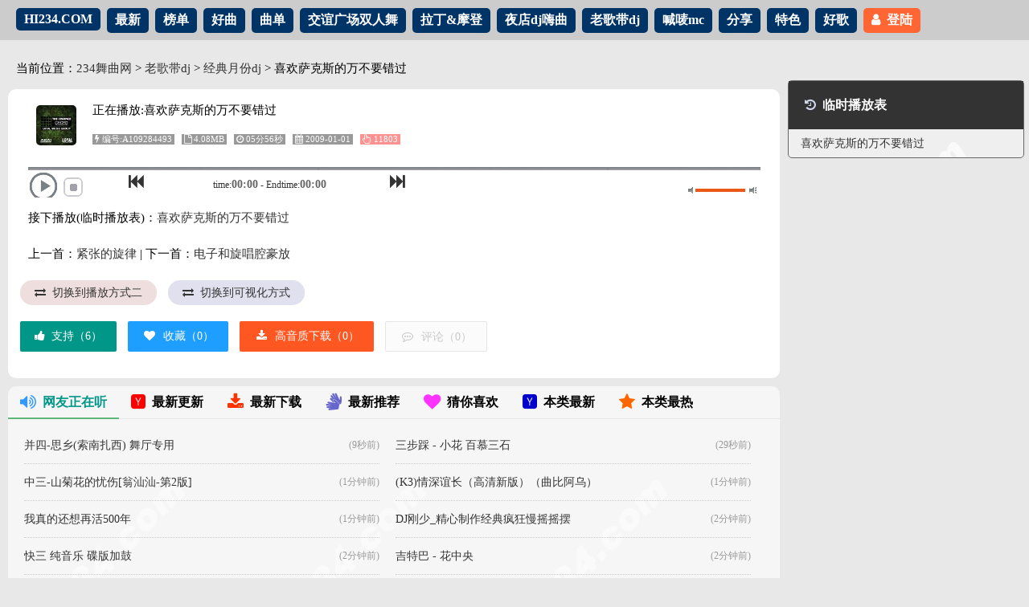

--- FILE ---
content_type: text/html
request_url: https://ku.hi234.com/tplay/aarqdnaz4oit8kmnxnvpvf.html
body_size: 12122
content:

<!DOCTYPE HTML PUBLIC "-//W3C//DTD HTML 4.01 Transitional//EN" "http://www.w3.org/TR/html4/loose.dtd">
<html>
<head>
<title>喜欢萨克斯的万不要错过 ,mp3,dj,下载,舞曲 - 234舞曲</title>
<meta name="Keywords" content="喜欢萨克斯的万不要错过,mp3,dj,下载,舞曲" />
<meta name="Description" content="喜欢萨克斯的万不要错过,爱舞风 234舞曲网 舞曲专家 hi234.com" />
<meta http-equiv="Content-Type" content="text/html; charset=gb2312" />
<meta name="mobile-agent" content="format=html5;url=https://m.hi234.com/play/a81984">
<meta name="renderer"  content="webkit">
<meta name="author" content="www.hi234.com">
<meta name="robots" content="all">
<link rel="stylesheet" href="../layui/css/layui.css">
<link href="../css/font-awesome.min.css" rel="stylesheet">
<link href="../css/WebCssV3.css" rel="stylesheet">
<link href="../css/Myplay.Css" rel="stylesheet" type="text/css" />
<link href="../css/play.Css" rel="stylesheet" type="text/css" />
<script src="../js/jquery.min.js"></script>
<script src="../js/jquery.jplayer.min.js" type="text/javascript"></script>

<script src="../ajax/ajax.js"></script>
<script>var listenid=109284493;srid=1;Plsid=4;playCode='4a57f8c52ca2608abd2db05d85a6361e';</script>
<script>var Pveid='aarqdnaz4oit8kmnxnvpvf';Pvefl='wq';</script>
</head>

<body>
<div class="FixNav">
	<ul>
		<li style="margin-left: 20px;"><a title="舞曲首页" href="/index.html">HI234.COM</a></li>
		<li><a title="最新舞曲" href="/newest/">最新</a></li>
		<li><a title="舞曲排行榜" href="/rankinglist/">榜单</a></li>
		<li><a title="舞曲推荐" href="/rec/">好曲</a></li>
		<li><a title="曲单" href="/danceforum/">曲单</a></li>
		<li><a title="交谊广场双人舞" href="/classlist/jyw.html">交谊广场双人舞</a></li>
		<li><a title="拉丁&摩登" href="/classlist/guobiao.html">拉丁&摩登</a></li>
		<li><a title="夜店dj嗨曲" href="/classlist/dj.html">夜店dj嗨曲</a></li>
		<li><a title="老歌带dj" href="/classlist/odj.html">老歌带dj</a></li>
		<li><a title="喊唛mc" href="/mc/">喊唛mc</a></li>
		<li><a title="上传分享" href="/sharebox/">分享</a></li>
		<li><a title="特色" href="/dancetag/">特色</a></li>
		<li><a title="好歌" href="/ragemusic/">好歌</a></li>
		
		<li><a style="background-color: #FF6633;" title="欢迎登陆" onclick="showt(1);" href="#"><i class="fa fa-user"></i>登陆</a></li>
		
    </ul>
</div>

<div class="Wright" style="margin-top: 0px;">
<div class="Rall">
      <!---选项卡--->
        <div class="Navdq"> 
			  当前位置：<a href="/index.html">234舞曲网</a> > <a href="/classlist/odj.html">老歌带dj</a> > <a href="/musiclist/jd-yuefen.html">经典月份dj</a> > 喜欢萨克斯的万不要错过
        </div>
      
      <!----播放器开始---->  
          <div class="index_fl" style="height: 360px;border-radius:10px;background-color: #FFFFFF;">
              <div class="layui-field-box">
                                <div class="oldPlayer">
                                <div id="kuPlayer" class="jp-jplayer">
                                </div>
								<div id="jquery_jplayer_1" class="jp-jplayer"></div>
                                <div id="jp_container_1" class="jp-audio">
                                <div class="jp-type-single">
                                <div class="jp-interface clearfix">
                                <div class="playerMain-01" style="font-size: 15px;height: 85px;">
									<ul class="w_list" style="border-top-style: none; border-right-style: none; border-bottom-style: none; border-left-style: none;">
										<li class="w_x0"><img src="/PlayLogo/6688.jpg"></li>
										<li style="line-height: 30px;">
										<p>正在播放:喜欢萨克斯的万不要错过</p>
										<p>
											<span class="w_x7 fa fa-flash" style="color:#FFFFFF"> 编号:A109284493</span>
											<span class="w_x3 fa fa-file-o" style="color:#FFFFFF"> 4.08MB</span>
											<span class="w_x4 fa fa-clock-o" style="color:#FFFFFF"> 05分56秒</span>
											<span class="w_x5 fa fa-calendar" style="color:#FFFFFF"> 2009-01-01</span>
											<span class="w_x3_1 fa fa-hand-pointer-o" style="color:#FFFFFF"> 11803</span>
										</p>
										</li>
									</ul>
								</div>
                                <div class="playerMain-02">
                                <div class="jp-progress"><div class="jp-seek-bar"><div class="jp-play-bar"></div></div></div>
                                </div>
                                <div class="playerMain-03">
                                <!---->
                                <div class="fl">
                                <ul class="jp-controls">
                                <li><a class="jp-play fa fa-play fa-lg" tabindex="1" href="javascript:;"></a></li>
                                <li><a class="jp-pause fa fa-pause fa-lg" tabindex="1" href="javascript:;"></a></li>
                                <li><a class="jp-stop fa fa-stop fa-lg" tabindex="1" href="javascript:;"></a></li>
                                </ul>
                                </div>
                                <a class="jpp-next" title="上一首" tabindex="1" href="/tplay/aaveg4dvh8te1nlggxtjgq.html"><i class="fa fa-fast-backward fa-lg"></i></a>
                                <div class="jp-time-holder"><span class="time">time:</span><div class="jp-current-time">00:00</div><span class="time"> - Endtime:</span><div class="jp-duration">00:00</div></div>
                                <a class="jpp-previous" title="下一首" tabindex="1" href="/tplay/aag7x159dwmahf8kgk4fzi.html"><i class="fa fa-fast-forward fa-lg"></i></a>
                                <div class="fr">
                                <ul class="ku-volume">
                                <li><a class="jp-mute" title="静音" tabindex="1" href="javascript:;">静音</a> </li>
                                <li><a class="jp-unmute" title="取消静音" tabindex="1" href="javascript:;">取消静音</a> </li>
                                <li class="volume-bar-wrap">
                                <div class="jp-volume-bar"><div class="jp-volume-bar-value"></div></div>
                                </li>
                                <li><a class="jp-volume-max" title="最大音量" tabindex="1" href="javascript:;">最大音量</a></li>
                                </ul>
                                </div>
                                <!---->
                                </div>
                                </div>
                                <div class="jp-no-solution">
                                <span>播放出现故障,您需要更新！</span>对不起，您需要更新您的浏览器到最新版本或更新您的flash播放器版本！<br>
                                <a href="http://get.adobe.com/flashplayer/" target="_blank">点击下载Flash plugin>></a></div>
                                </div>
                                </div>
                                </div>
								
                                <script type="text/javascript" src="/js/Myplay.js"></script>
								
                                <div class="nextbf">接下播放(临时播放表)：<a title="喜欢萨克斯的万不要错过" href="/tplay/aarqdnaz4oit8kmnxnvpvf.html">喜欢萨克斯的万不要错过</a></div>
								<div class="nextbf">上一首：<a title="紧张的旋律" href="/tplay/aaveg4dvh8te1nlggxtjgq.html">紧张的旋律</a> | 下一首：<a title="电子和旋唱腔豪放" href="/tplay/aag7x159dwmahf8kgk4fzi.html">电子和旋唱腔豪放</a></div>
			  
				<div style="clear: both;margin-top: 10px;">
				<a class="layui-btn layui-btn-radius layui-btn-danger" style="background-color: #EFDEDE;" href="/play/id_aarqdnaz4oit8kmnxnvpvf.html"><i class="fa fa-exchange"></i>切换到播放方式二</a>
				<a class="layui-btn layui-btn-radius layui-btn-danger" style="background-color: #E0E0EF;" href="/kplay/A81984.html"><i class="fa fa-exchange"></i>切换到可视化方式</a>
				
				</div>
			  
				<div style="clear: both;margin-top: 20px;"">
							<button onClick="return Dig(1,109284493);" type="button" class="layui-btn"><i class="fa fa-thumbs-up"></i>支持（<span id="109284493">--</span>）</button>
                            <button onClick="return Fav('add',1,109284493);" type="button" class="layui-btn layui-btn-normal"><i class="fa fa-fw fa-heart"></i>收藏（<span id="Fav-109284493">--</span>）</button>
							
							<button type="button" onClick="open_down('aarqdnaz4oit8kmnxnvpvf','')"  class="layui-btn layui-btn-danger"><i class="fa fa-fw fa-download"></i>高音质下载（<span id="Down-109284493">--</span>）</button>
                            
							<button type="button" class="layui-btn layui-btn-disabled"><i class="fa fa-fw fa-commenting-o"></i>评论（<span id="Plshu">--</span>）</button>
				</div>

			  </div>

         </div>   
   		 <!----播放器结束---->  
   




        <div class="layui-tab layui-tab-brief tab_bg">
          <ul class="layui-tab-title xxjc">
            <li onclick="listenNow();" class="layui-this" id="djsclick"><i class="fa fa-volume-up fa-lg" style="color:#3399FF"></i>网友正在听</li>
			
			<li onclick="GetNewData('NewMusic','0','0');"><i class="fa fa-hacker-news fa-lg" style="color:#FF0000"></i>最新更新</li>
			<li onclick="GetNewData('down','0','0');"><i class="fa fa-download fa-lg" style="color:#FF3300"></i>最新下载</li>
			<li onclick="GetNewData('tjNew','0','0');"><i class="fa fa-sign-language fa-lg" style="color:#6666CC"></i>最新推荐</li>
			<li onclick="GetNewData('love','1','31');"><i class="fa fa-heart fa-lg" style="color:#FF33FF"></i>猜你喜欢</li>
			<li onclick="GetNewData('listnew','1','31');"><i class="fa fa-hacker-news fa-lg" style="color:#0000CC"></i>本类最新</li>
			<li onclick="GetNewData('listhot','1','31');"><i class="fa fa-star fa-lg" style="color:#FF6600"></i>本类最热</li>
          </ul> 
          <div class="layui-tab-content index-bg">
            <div class="layui-tab-item layui-show" id="listenNow">
				正在加载...
			</div>
          </div>
        </div>
   </div>
   
	<div class="cleft">
	

		<div class="ku">
			<div class="bt"><i class="fa fa-history" style="color:#D1D5E9"></i>临时播放表</div>
				<ul>
				<li><a href="/tplay/aarqdnaz4oit8kmnxnvpvf.html">喜欢萨克斯的万不要错过</a></li>
				</ul>
		</div>


	</div>

</div>
 <div class="Footer">
<ul>
<li><a href="javascript:helpopen('必备软件下载','/help/?id=9','800','700','no');">必备软件下载</a> | <a href="javascript:showt(4);">联系本站</a> | <a href="javascript:showt(5);">常见问题</a> | <a href="javascript:helpopen('推荐浏览器','/help/?id=14','800','700','no');">234舞曲浏览器</a>| <a title="网站地图" target="_blank" href="/sitemap/"><i class="fa fa-map-marker" style="color:#ffcc00"></i>网站地图</a> | <a title="sitemap" target="_blank" href="/sitemap/sitemap.xml"><i class="fa fa-linkedin" style="color:#ffcc00"></i>sitemap</a> | <a title="rss订阅" target="_blank" href="/rss/"><i class="fa fa-rss" style="color:#ffcc00"></i>RSS</a></li>
<li>234舞曲网为广大舞曲爱好者提供动力！请 <a href="/consumer/Desktop.asp"><i class="fa fa-arrow-right" style="color:#ffcc00"></i>收藏</a> 并牢记本站：234舞曲网（<span style="color:#ffcc00">Hi234.COM</span>）,属于每个舞曲爱好者必备的网站！</li>
<li>Copyright 2005 - 2025 www.hi234.com & All Rights Reserved  <a style="color:#CCCCCC;" href="http://beian.miit.gov.cn/" target="_blank">粤ICP备12001165号</a><script type="text/javascript" src="/js/footer.js"></script></li>
</ul>
</div>   
<div class="go-top dn" id="go-top">
    <a href="javascript:;" class="uc-2vm"></a>
	<div class="uc-2vm-pop dn">
		<h2 class="title-2wm">扫一扫联系客服</h2>
		<div class="logo-2wm-box">
			<img src="/images/Weixin.jpg" alt="欢迎关注爱舞风234" width="240" height="240">
		</div>
	</div>
    <a onClick="showt(1);" class="feedback"></a>
    <a href="javascript:;" class="go"></a>
</div>
<script type="text/javascript" src="/js/Totop.js"></script>  
</body>
<script src="../layui/layui.all.js"></script>
<script src="../js/publicjb.js"></script>
<script src="../js/pdata.asp?fl=4&id=81984"></script>
<script src="../js/loaddata.js"></script>
</html>


--- FILE ---
content_type: text/html
request_url: https://ku.hi234.com/js/pdata.asp?fl=4&id=81984
body_size: 239
content:

$("#hits").text("1.18W");
$("#Fav-109284493").text("0");
$("#Down-109284493").text("0");
$("#109284493").text("6");
$("#Plshu").text("0");
window.Plshus = 0;

--- FILE ---
content_type: text/html; Charset=GB2312
request_url: https://ku.hi234.com/ajax/listenNow.asp?n=0.42709056235931064
body_size: 4982
content:
<form method="post" action="/PlayList.html"><ul>                            	<li><input name="id" type="hidden" value="1-123022" /><a href="/tplay/aakg3nofnvs3cnrjj6i7ak.html" title="并四-思乡(索南扎西) 舞厅专用">并四-思乡(索南扎西) 舞厅专用</a><span>(9秒前)</span></li>                            	<li><input name="id" type="hidden" value="1-142299" /><a href="/tplay/aalactx6gj8qrd5opedlfx.html" title="三步踩 - 小花 百慕三石 ">三步踩 - 小花 百慕三石 </a><span>(29秒前)</span></li>                            	<li><input name="id" type="hidden" value="1-147801" /><a href="/tplay/aayylm0m2gzrxanbqib8we.html" title="中三-山菊花的忧伤[翁汕汕-第2版]">中三-山菊花的忧伤[翁汕汕-第2版]</a><span>(1分钟前)</span></li>                            	<li><input name="id" type="hidden" value="1-103128" /><a href="/tplay/aacd63xaj60hqzo3qtatad.html" title="(K3)情深谊长（高清新版）（曲比阿乌）">(K3)情深谊长（高清新版）（曲比阿乌）</a><span>(1分钟前)</span></li>                            	<li><input name="id" type="hidden" value="1-69555" /><a href="/tplay/aandj7ucg11snswyras8vm.html" title="我真的还想再活500年">我真的还想再活500年</a><span>(1分钟前)</span></li>                            	<li><input name="id" type="hidden" value="1-142486" /><a href="/tplay/aaenc3goje3jpvqhtv0rpp.html" title="DJ刚少_精心制作经典疯狂慢摇摇摆">DJ刚少_精心制作经典疯狂慢摇摇摆</a><span>(2分钟前)</span></li>                            	<li><input name="id" type="hidden" value="1-114657" /><a href="/tplay/aalyw3yenaddcjawxgl0i3.html" title="快三 纯音乐 碟版加鼓">快三 纯音乐 碟版加鼓</a><span>(2分钟前)</span></li>                            	<li><input name="id" type="hidden" value="1-148491" /><a href="/tplay/aathtuggdyhwjzwezkfrtb.html" title="吉特巴 - 花中央">吉特巴 - 花中央</a><span>(2分钟前)</span></li>                            	<li><input name="id" type="hidden" value="1-123744" /><a href="/tplay/aakov9dlsyc7to9zlafbk8.html" title="《舞步情》中四.情义无价.珍珠传奇(绝版80年代末磁带纯音乐舞曲)">《舞步情》中四.情义无价.珍珠传奇(绝版80年代末磁带纯音乐舞曲)</a><span>(3分钟前)</span></li>                            	<li><input name="id" type="hidden" value="1-153995" /><a href="/tplay/aajroflocqkk14xxseqdme.html" title="三步踩 - 红红线(乌兰图雅)">三步踩 - 红红线(乌兰图雅)</a><span>(3分钟前)</span></li>                            	<li><input name="id" type="hidden" value="1-167491" /><a href="/tplay/aai5koii2gxgmpgy2ff4xi.html" title="吉特巴 - 爷们别说累(沈昊飞)">吉特巴 - 爷们别说累(沈昊飞)</a><span>(4分钟前)</span></li>                            	<li><input name="id" type="hidden" value="1-152329" /><a href="/tplay/aacxpmwujoqelpwwdgpdxd.html" title="全中文国粤语CLUB音乐夜江南音乐会所包房必备慢摇串烧_Dj天宝">全中文国粤语CLUB音乐夜江南音乐会所包房必备慢摇串烧_Dj天宝</a><span>(4分钟前)</span></li>                            	<li><input name="id" type="hidden" value="1-167492" /><a href="/tplay/aae9soq9nyfafuye8xpswd.html" title="吉特巴 - 做你的红颜(艾歌-舞厅歌伴舞)">吉特巴 - 做你的红颜(艾歌-舞厅歌伴舞)</a><span>(4分钟前)</span></li>                            	<li><input name="id" type="hidden" value="1-134120" /><a href="/tplay/aa2nuwxffpfbwlsb9xryju.html" title="[快三]欠情歌-詹雅雯（闽南语）-5.59">[快三]欠情歌-詹雅雯（闽南语）-5.59</a><span>(4分钟前)</span></li>                            	<li><input name="id" type="hidden" value="1-134121" /><a href="/tplay/aabcqv55dkmcfn0dde6u04.html" title="[快三]望月-7.08">[快三]望月-7.08</a><span>(4分钟前)</span></li>                            	<li><input name="id" type="hidden" value="1-122513" /><a href="/tplay/aarj4zfcay95edrak5lvk3.html" title="Electro House电音舞曲-好重鼓开场">Electro House电音舞曲-好重鼓开场</a><span>(5分钟前)</span></li>                            	<li><input name="id" type="hidden" value="3-538" /><a href="/play/id_yykgnvfsmsixme8xdc7w8j.html" title="beyond - 抗战二十年">beyond - 抗战二十年</a><span>(5分钟前)</span></li>                            	<li><input name="id" type="hidden" value="1-139485" /><a href="/tplay/aa0lsun0rbzxdrhw3aopvc.html" title="寂寞花姑娘滴干活 全女声、Hi翻全场_银都会所DJ应龙 ">寂寞花姑娘滴干活 全女声、Hi翻全场_银都会所DJ应龙 </a><span>(6分钟前)</span></li>                            	<li><input name="id" type="hidden" value="1-126087" /><a href="/tplay/aa4lv3rrvywvxdexfs9mnf.html" title="快四 花儿与少年（音乐）">快四 花儿与少年（音乐）</a><span>(6分钟前)</span></li>                            	<li><input name="id" type="hidden" value="1-92707" /><a href="/tplay/aaedoaveinhagbcvojr4ww.html" title="福建省福州Dj小邓-打造2007(渴死的鱼)Club串Bpm130">福建省福州Dj小邓-打造2007(渴死的鱼)Club串Bpm130</a><span>(6分钟前)</span></li>                            </ul>							<div style="clear: both;"></div>                           <button type="submit" class="layui-btn layui-btn-sm layui-btn-normal"><i class="fa fa-play-circle-o"></i> 连播</button>                          </form>

--- FILE ---
content_type: text/css
request_url: https://ku.hi234.com/css/WebCssV3.css
body_size: 16733
content:
@charset "gb2312";
body,div,address,blockquote,iframe,ul,ol,dl,dt,dd,h1,h2,h3,h4,h5,h6,p,pre,table,caption,th,td,form,legend,fieldset{margin:0;padding:0;font-size:100%;}
ol,ul{list-style:none;}
body{ background-color: #E8E8E8; }
i{ margin-right: 8px; }
body,td,th,div { font-family: "微软雅黑";font-size: 14px; }
a { text-decoration: none; color: #FFFFFF; }
.FontV1 { font-size: 16px; }
.Navdq{ font-size: 15px; padding-left: 10px; padding-bottom: 10px; }
.X1 { position: fixed; left: 294px; top: 90px; z-index: 9999999; }
.thisnavbg { background-color: #FF3300; }
.radius50 { border-radius:50%; border: 1px solid #CCCCCC; }
.head { height: 132px; overflow: hidden; position: fixed; top: 0px; width: 100%; z-index: 9999; background-color: #333333; color: #CCCCCC; min-width:1240px; background-size:100% 100%; background-attachment:fixed; }
.head div{ height: 92px; }
.head .c { float: left; width: 280px; text-align: center; }
.head .u { float: left; width: 600px; margin-left: 30px; }
.head .u a{ color: #CCCCCC; }
.head .u .face { height: 50px; width: 50px; float: left; margin-top: 15px; margin-right: 8px; text-align: center; }
.head .u .uinfo { height: 70px; width: 520px; margin: 8px; float: left; }
.head .u .Nologin { line-height: 90px; text-align: center; height: 90px; width: 520px; }
.head .u .uinfo li { margin-right: 5px; padding-top: 8px; }
.head .r { float: right; }
.head .r .search{ width: 320px; height: 45px; clear: both; }
.head .r .icon { width: 320px; height: 40px; clear: both; margin-top: 10px; }
.head .r .icon ul { }
.head .r .icon li { float: left; margin-right: 3px; }
.head .SpNav{ clear: both; height: 40px; }
.head .SpNav li{ float: left;;}
.head .SpNav li a{ background-position: center; color: #000000; display: block; font-size: 16px; padding-top: 5px; padding-right: 10px; padding-bottom: 5px; padding-left: 10px; border-radius:5px 5px 0px 0px; background-color: #E8E8E8; margin-right: 8px; font-weight: 600; margin-top: 10px; }
.head .SpNav li a:hover{ background-color: #FF3300; color: #FFFFFF; opacity:1.0; filter:alpha(opacity=100); font-size: 16px; }

.FixNav{ clear: both; height: 50px; background-color: #CCCCCC; }
.FixNav li{ float: left;;}
.FixNav li a{ background-position: center; color: #FFFFFF; display: block; font-size: 16px; padding-top: 5px; padding-right: 10px; padding-bottom: 5px; padding-left: 10px; border-radius:5px; background-color: #003366; margin-right: 8px; font-weight: 600; margin-top: 10px; }
.FixNav li a:hover{ background-color: #000000; color: #D9ECFF; opacity:1.0; filter:alpha(opacity=100); font-size: 16px; }


.mixnav { overflow: auto; min-width:1180px; width: 100%; clear: both; height: auto; position: fixed; top: 132px; z-index: 99999; background-color: #E8E8E8; padding-top: 8px; padding-bottom: 8px; padding-left: 15px; }
.mixnav a{ display: block; margin: 5px; padding-top: 2px; padding-right: 10px; padding-bottom: 2px; padding-left: 10px; background-color: #0066CC; text-align: center; float: left;border-radius:5px;  }
.mixnav a:hover{ color: #FFFFFF; background-color: #FF3300; }
.mixnav p{ padding: 2px; margin-left: 20px; }


.Wright { overflow: auto; min-width:1180px; width: auto; margin-top: 165px; clear: both; overflow:hidden; padding-top: 10px; height: auto; }
.Wright .Rall { overflow: auto; float: left; width: 75%; padding: 10px; overflow:hidden }
.Wright .Rall .ft-bold { float: left; }
.Wright .Rall .fielys { border: 1px solid #CCCCCC;border-radius:5px; }
.Wright .Rall .fielys legend { color:#000000; font-weight: bold; text-align: left; font-size: 16px; line-height: 2; }
.Wright .cleft{ height: auto; width: 23%; float: left; margin-top: 40px; }
.Wright .cleft .ku{ border-radius:5px; background-color: #EFEFEF; border: 1px solid #666666; margin-bottom: 20px;background-image: url(/images/index-bg.png);  }
.Wright .cleft .ku .bt{ color: #FFFFFF; background-color: #333333; line-height: 60px; height: 60px; padding-left: 20px; font-size: 16px; font-weight: 700; }
.Wright .cleft .ku ul{ padding-left: 15px; }
.Wright .cleft .ku li{ line-height: 35px; height: 35px;white-space:nowrap; text-overflow:ellipsis; -o-text-overflow:ellipsis; overflow:hidden;}
.Wright  .cleft  .ku  ol  a { float: left; color: #FFFFFF; display: block; height: 28px; width: 64px; overflow: hidden; text-align: center; margin: 3px; border: 1px dashed #CCCCCC; }
.Wright  .cleft  .ku p{ padding-top: 8px; padding-bottom: 8px; }
.xxjc { font-weight: bold; }
.tab_bg { background-color: #F6F6F6; border-radius:10px; background-image: url(/images/index-bg.png); }
.classlf { float: left; width: 48%; background-color: #f6f6f6; min-width:350px; margin-bottom: 10px; background-image: url(/images/index-bg.png); margin-right: 10px; }
.classlf .bt{ color: #FFFFFF; border-radius:5px 5px 0px 0px; height: 60px; line-height: 60px; }
.classlf .nbt{ display: block; color: #FFFFFF; float: right; padding-right: 5px; padding-left: 5px; margin-top: 8px; margin-right: 4px; }
.classlf .nbt:hover{ background-color: #FF6600; color: #FFFFFF; }
.classlf ul { clear: both; line-height: 60px; height: 60px; padding: 5px; border-bottom-style: dashed; border-bottom-color: #999999; border-bottom-width: 1px; }
.classlf li{ float: left; }
.classlf .Cx_01 {height: 60px; width: 60px;}
.classlf .Cx_01 img{ height: 50px; width: 50px; border-radius:5px; }
.classlf .Cx_02 { height: 60px; width: 80%; min-width:350px; white-space:nowrap; text-overflow:ellipsis; -o-text-overflow:ellipsis; overflow:hidden; line-height: 30px; font-size: 16px; }
.classlf span{ font-size: 11px; color: #FFFFFF; background-color: #999999; padding-right: 3px; padding-left: 3px; margin-right: 5px; }
.classlf .Cx_03 { width: 250px; font-size: 17px; line-height: 58px; height: 58px; }
.classlf .Cx_03 a{ color: #FFFFFF; font-weight: bold; font-size: 16px; }
.classlf .Cx_04 { line-height: 50px; height: 50px; width: 150px; float: right; }

.Sl_list{ height: auto; width: auto; clear: both; }
.Sl_list .Sl_title{ background-color: #FFFFFF; height: 130px; border-radius:10px; padding: 10px; margin-bottom: 20px; }
.Sl_list .Sl_title ul{}
.Sl_list .Sl_title li{ float: left; margin-right: 10px; }
.Sl_list .Sl_title .La_01{height: 130px; width: 130px;}
.Sl_list .Sl_title .La_01 img{ height: 120px; width: 120px; }
.Sl_list .Sl_title .La_02{ width: 80%; height: 130px; font-size: 16px; }
.Sl_list .Sl_Cont{ height: auto; width: auto; clear: both; padding: 10px; overflow: auto; background-color: #FFFFFF;border-radius:10px;  }
.Sl_list .Sl_Cont ul{ float: left; width: 48%; min-width:350px; line-height: 60px; height: 60px; border-bottom-width: 1px; border-bottom-style: dashed; border-bottom-color: #CCCCCC; margin-right: 8px; }
.Sl_list .Sl_Cont ul:hover{ background-color: #f2f2f2; }
.Sl_list .Sl_Cont li{ float: left; }
.Sl_list .Sl_Cont .Lx_01{ width: 25px; }
.Sl_list .Sl_Cont .Lx_02{height: 60px; width: 60px;}
.Sl_list .Sl_Cont .Lx_02 img{height: 50px; width: 50px; border-radius:5px;}
.Sl_list .Sl_Cont .Lx_03{ height: 60px; width: 70%; min-width:300px; white-space:nowrap; text-overflow:ellipsis; -o-text-overflow:ellipsis; overflow:hidden; line-height: 35px; font-size: 16px; }
.Sl_list .Sl_Cont span{ font-size: 11px; color: #FFFFFF; background-color: #999999; padding-right: 3px; padding-left: 3px; margin-right: 5px; }



.song_list{ clear: both; height: auto; width: auto; display: block; }
.w_list{ clear: both; height: 65px; border-right-style: solid; border-left-style: solid; border-right-color: #CCCCCC; border-left-color: #CCCCCC; border-right-width: 1px; border-left-width: 1px; background-color: #FFFFFF; border-bottom-width: 1px; border-bottom-style: dashed; border-bottom-color: #CCCCCC; }
.w_list_t{ background-color: #f3f3f3; font-weight: bold; font-size: 15px; border-top-width: 1px; border-top-style: solid; border-top-color: #CCCCCC; }
.w_list_t button{ font-size: 16px; margin-left: 8px; margin-top: 15px; width: 280px; }
.w_list a{ color: #000000; }
.w_list:hover{ background-color: #f2f2f2; }
.w_list .star{ color: #FF0000;}
.w_list li{ float: left; border-radius:5px; padding-left: 10px; line-height: 65px; }
.w_list .w_x0{ height: 65px; width: 60px; }
.w_list .w_x0 img{ height: 50px; width: 50px; border-radius:5px; }
.w_list .w_x1{ width: 25px; }
.w_list .w_x2{ width: 70%; font-size: 16px; hite-space:nowrap; text-overflow:ellipsis; -o-text-overflow:ellipsis; overflow:hidden; height: 65px; }
.w_list .w_x2 a{ text-decoration: underline; color: #CC0033; }
.w_list .w_x2 a:hover{ font-weight: bold; color: #FF0040; text-decoration: none; }
.w_list .w_x2 p{ padding-bottom: 10px; }
.w_list .w_x2_1{ width: 65%; font-size: 15px; hite-space:nowrap; text-overflow:ellipsis; -o-text-overflow:ellipsis; height: 65px; line-height: 30px; }
.w_list .w_x2_1 .yb{ border: 1px dashed #C0D0E4; border-radius:5px; font-weight: normal; margin-right: 5px; padding-top: 4px; padding-right: 5px; padding-bottom: 4px; padding-left: 5px; color: #CC3399; margin-bottom: 2px; }
.w_list .w_x3{ background-color: #999999; }
.w_list .w_x3_1{ background-color: #FF9191; }
.w_list .w_x4{ background-color: #999999; }
.w_list .w_x4_1{ background-color: #AB82D5; border-radius:5px; font-size: 12px; }
.w_list .w_x5{ background-color: #999999; }
.w_list .w_x7{ background-color: #999999; }
.w_list .w_x8{ width: 60px; float: right; height: 65px; }
.w_list .w_x6{ width: 60px; float: right; height: 65px; }
.w_list .w_x9{ font-family: Georgia, "Times New Roman", Times, serif; font-size: 36px; font-weight: bolder; color: #CCCCCC; font-style: italic; width: 60px; text-align: center; }
.w_list span{ clear: both; margin-right: 5px; margin-top: 15px; font-size: 11px; color: #FFFFFF; padding-right: 3px; padding-left: 3px; line-height: 11px; padding-top: 1px; padding-bottom: 1px; }
.w_list span a{ color: #FFFFFF; }
.w_list span a:hover{ color: #FFFFFF; }



.Wright a{ color: #333333; line-height: 31px; height: 31px; }
.Wright a:hover{ color: #999999; }
.index-bg{ background-color: #F6F6F6; background-image: url(/images/index-bg.png); background-repeat: repeat; }
.index-bg li { height:45px; line-height:45px; width:47%; float:left; white-space:nowrap; text-overflow:ellipsis; -o-text-overflow:ellipsis; overflow:hidden; border-bottom:1px dotted #cccccc; min-width:350px; margin-top: 0px; margin-right: 10px; margin-bottom: 0px; margin-left: 10px; }
.index-bg span{ font-size: 12px; color: #999999; float: right; }
.index-bg li:hover{ background-color: #F0F0F0; }

.music-list { height:45px; line-height:45px; width:47%; float:left; white-space:nowrap; text-overflow:ellipsis; -o-text-overflow:ellipsis; overflow:hidden; border-bottom:1px dotted #cccccc; min-width:350px; margin-top: 0px; margin-right: 10px; margin-bottom: 0px; margin-left: 10px; }
.music-list span{ font-size: 12px; color: #999999; float: right; }
.music-list:hover{ background-color: #F0F0F0; }
.music-list-b { height:45px; line-height:45px; width:99%; float:left; border-bottom:1px dotted #cccccc; min-width:800px; margin-top: 0px; margin-right: 20px; margin-bottom: 0px; margin-left: 20px; font-size: 16px; }
.music-list-b .list-left { width:84%; padding-right:15px; float:left; white-space:nowrap; text-overflow:ellipsis; -o-text-overflow:ellipsis; overflow:hidden; position:relative; padding-left: 15px; }
.music-list-b .list-left span{ font-size: 12px; color: #666666; margin-left: 10px;  }
.music-list-b .list-left b, .music-listing .music-listing-div b, .music-listing .music-listing-div-two b {color:#777777; font-weight:normal; font-size:12px; padding-right:10px;}
.music-listing-b .music-listing-div-three b { width:20px; text-align:center; display:inline; float:left; color:#777777; font-weight:normal; font-size:12px; padding-right:5px;}
.music-list-b .list-right { float:right; width:11%; line-height:45px; }
.music-list-b:hover{ background-color: #F0F0F0; }
.index-tag-list { float: left; height: 30px; width: 90px; line-height: 30px; margin: 5px; border-radius:10px; background-color: #FFFFFF; border: 1px dashed #CCCCCC; font-size: 15px; }
.index-tag-list a{ color: #333333; display: block; text-align: center; }
.index_flx { float: left; width: 330px; margin-right: 5px; }
.index_flx .music-listfl { white-space:nowrap; text-overflow:ellipsis; -o-text-overflow:ellipsis; overflow:hidden; border-bottom-width: 1px; border-bottom-style: dotted; border-bottom-color: #CCCCCC; line-height: 45px; height: 45px; width: 300px; }
.index_fl { clear: both; height: auto; width: auto; }
.index-rl { }
.index-rl .l { float: left;width: 49%;}
.index_fl .pxfs .thispx{ background-color: #0099FF; color: #FFFFFF; }
.index_fl .pxfs a { height: 25px; width: 120px; display: block; text-align: center; float: left; margin-right: 3px; margin-bottom: 10px; margin-left: 3px; border-radius:10px; background-color: #FFFFFF; margin-top: 10px; line-height: 25px; border: 1px dashed #CCCCCC; }

.index-forum { width: 335px; padding-right:15px; float:left; white-space:nowrap; text-overflow:ellipsis; -o-text-overflow:ellipsis; overflow:hidden; position:relative; padding-left: 15px; }
.fltitle{ font-size: 20px; color: #333333; line-height: 60px; height: 60px; }
.fltitles{ font-size: 16px; color: #333333; font-weight: bold; }
.listmore{ background-color: #E7F2DB; margin-left: 360px; }
.index-more a{ clear: both; font-size: 16px; color: #FFFFFF; display: block; line-height: 35px; height: 35px; padding-left: 10px; font-weight: 600; width: 360px; background-image: url(/images/index_title_bg.png); background-repeat: no-repeat; }
.index-weblink { margin: 20px; clear: both; }
.index-weblink li a{ float: left; padding-right: 15px; padding-left: 15px; color: #666666; }
.index-rl .r { float: right; width: 49%; }

.music_btns { display: inline; width:31px; height:31px; text-align:center; padding:0px; border-radius:2px; color:#3a4956; background:#f3f3f3; line-height: 31px; }
.music_btns .fa {padding:0px;}
.music_btns:hover { color:#ffffff; background-color: #FF6600; }

.layui-tab-title li.tab-right { float:right; border:none;}
.cl-Musicinfo { width: 800px; min-width:800px; }
.cl-Musicinfo .left { height: 100px; width: 100px; float: left;}
.cl-Musicinfo .right { float: right; padding: 10px; color: #006666; min-width:600px; width: 650px; }

.Footer { color: #CCCCCC; min-width:1180px; background-size:100% 100%; background-attachment:fixed; clear: both; height: 95px; background-color: #333333; padding: 10px;font-size: 15px;  }
.Footer li{ line-height: 30px; height: 30px;}
.Footer a { color: #FFFFFF; }
.Footer .F_left{ padding-left: 20px; border-right-width: 2px; border-right-style: inset; border-right-color: #999999; width: 520px; float: left; }
.Footer .F_right{ float: left; padding-top: 15px; padding-right: 8px; padding-bottom: 15px; padding-left: 8px; }
/*连播*/
.lb { height: 50px; clear: both; line-height: 50px; margin-top: 20px; }

/*分页*/
.DivPage { overflow: hidden; clear: both; line-height: 45px; height: 45px; }
.DivPage .DivPage-l{ float: left; margin-right: 30px; font-size: 15px; color: #666666; margin-top: 4px; }
.DivPage .DivPage-c{ float: left; margin-right: 30px; margin-top: 4px; }
.DivPage .DivPage-r{ float: left; margin-top: 4px; }
.DivPage .this{ list-style-type: none; text-align: center; margin-right: 2px; padding: 3px; color: #FF3300; font-weight: bold; text-decoration: underline; }
.DivPage a{ list-style-type: none; text-align: center; margin-right: 2px; display: block; background-color: #FFFFFF; border-radius:3px; border: 1px solid #999999; font-size: 15px; padding: 3px; float: left; min-width:30px; }
.DivPage a:hover{ color: #FFFFFF; background-color: #CCCCCC; }
.DivPage input{ border: 1px solid #333333; width: 40px; margin-right: 2px; }


/* 返回顶部 */
.dn{display: none;}
.go-top{position: fixed;bottom: 40px;right: 20px;width: 46px;z-index: 999;}
.go-top a{display: block;width: 46px;height: 46px;margin-bottom: 10px;background-image: url(/images/go-top.png?);}
.go-top a:last-child{margin-bottom: 0;}
.go-top .go{background-position: 0 -150px;}
.go-top .go:hover{background-position: 0 -250px;}
.go-top .feedback{background-position: 0 -100px;}
.go-top .feedback:hover{background-position: 0 -300px;}
.go-top .uc-2vm{background-position: 0 0;}
.go-top .uc-2vm:hover{background-position: 0 -350px;}
/*
.go-top .share{background-position: 0 -50px;}
.go-top .share:hover{background-position: 0 -200px;}
*/
.go-top .uc-2vm-pop{
	position: absolute;right: 60px;top: -100px;
	width: 240px;box-shadow: 0px 1px 4px rgba(0,0,0,.1);
	background: #fff;
}
.go-top .uc-2vm-pop .title-2wm{font-size: 14px; margin: 10px 20px;}
.go-top .uc-2vm-pop .logo-2wm-box{position: relative;}


--- FILE ---
content_type: text/css
request_url: https://ku.hi234.com/css/Myplay.Css
body_size: 4730
content:
@charset "gb2312";
.oldPlayer *
{
	margin: 0;
	padding: 0;
}
.jp-no-solution
{ display: none; position: absolute; width: 400px; margin-left: -200px; left: 50%; top: 0; padding: 8px; background-color: #fff; border: 2px solid #82bf43; color: #666; 
}
.jp-no-solution span
{
	font-size: 1em;
	display: block;
	text-align: center;
	font-weight: bold;
}
.jp-no-solution a
{
	font-size: 14px;
}
.oldPlayer
{ width: 98%; height: 80px; margin-top: 0; margin-right: auto; margin-bottom: 0px; margin-left: auto; padding-top: 0; padding-right: 10px; padding-bottom: 0; padding-left: 10px; }
.oldPlayer .playerMain-01
{ font-size: 14px; overflow: hidden; zoom: 1; height: 30px; line-height: 30px; padding-top: 1px; padding-right: 0; padding-bottom: 1px; padding-left: 0; 
}
.oldPlayer .playerMain-01 h1
{ font-size: 16px; color: #FF0000; }
.oldPlayer .playerMain-01 p
{ overflow: hidden; 
}
.oldPlayer .playerMain-01 p span
{ color: #003366; 
}
.PlayOut .L .Bf .oldPlayer #jp_container_1 .jp-type-single .jp-interface clearfix .playerMain-01 .mwm { }

.oldPlayer  .jp-time-holder 
{ float: left; line-height: 30px; height: 30px; width: 300px; overflow: hidden; zoom: 1; color: #666666; text-align: center; font-weight: bold; font-size: 26px; }
.oldPlayer .jpp-next { float: left; line-height: 25px; height: 25px; width: 25px; display: block; margin-top: 5px; }
.oldPlayer .jpp-previous { float: left; display: block; height: 25px; width: 25px; margin-top: 5px; }

.jp-current-time, .jp-duration
{ display: inline; 
}
.jp-progress
{
	overflow: hidden;
	background: url(Player.png) 0 -105px repeat-x;
}
.jp-audio div.jp-progress
{
	height: 4px;
}
.jp-video div.jp-progress
{
	top: 0px;
	left: 0px;
	width: 100%;
	height: 10px;
}
.jp-seek-bar
{
	width: 0;
	height: 100%;
	cursor: pointer;
	background: url(Player.png) 0 -96px repeat-x;
}
.jp-play-bar
{
	width: 0px;
	height: 100%;
	background: url(Player.png) 0 -114px repeat-x;
}
.jp-seeking-bg
{
	background: url(/2012/monday-seeking.gif);
}
.jp-play, a.jp-pause
{
	width: 34px;
	height: 34px;
	margin: 0 2px;
}
.jp-play
{
	background: url(Player.png) -150px -125px no-repeat;
}
.jp-play:hover
{
	background: url(Player.png) -150px -125px no-repeat;
}
.jp-pause
{
	background: url(Player.png) -187px -125px;
	display: none;
}
.jp-pause:hover
{
	background: url(Player.png) -187px -125px no-repeat;
}
a.jp-previous, a.jp-next,a.jp-stop
{
	width: 24px;
	height: 24px;
	margin-top: 6px;
}
.jp-previous
{
	background: url(Player.png) 0 -130px no-repeat;
}
.jp-previous:hover
{
	background: url(Player.png) -124px -130px no-repeat;
}
.jp-next
{
	background: url(Player.png) -99px -130px no-repeat;
}
.jp-next:hover
{
	background: url(Player.png) -223px -130px no-repeat;
}
a.jp-stop{margin-left:6px;}
.jp-stop
{
	background: url(Player.png) -295px -130px no-repeat;
}
.jp-stop:hover
{
	background: url(Player.png) -321px -130px no-repeat;
}
.pl-header
{
	height: 133px;
	background: #f1f1f1 url(Player.png) 0 -42px repeat-x;
}
.jp-interface
{
	position: relative;
	width: 100%;
}
.jp-interface .jp-controls
{ overflow: hidden; width: 90px; height: 34px; 
}
.jp-interface .jp-controls li
{
	display: inline;
	float: left;
}
.jp-interface .jp-controls a
{
	display: block;
	overflow: hidden;
	text-indent: -9999px;
}
.jp-interface .ku-volume
{
	overflow: hidden;
	width: 90px;
	height: 8px;
	margin-top: 5px;
}
.jp-interface .ku-volume li
{
	display: inline;
	float: left;
}
.jp-interface .ku-volume a
{
	display: block;
	overflow: hidden;
	text-indent: -9999px;
}
.jp-mute, .jp-unmute, .jp-volume-max
{
	width: 9px;
	height: 8px;
}
.jp-mute
{
	background: url(Player.png) -248px -122px no-repeat;
}
.jp-mute:hover
{
	background: url(Player.png) -248px -131px no-repeat;
}
.jp-unmute
{
	background: url(Player.png) -257px -122px no-repeat;
	display: none;
}
.jp-unmute:hover
{
	background: url(Player.png) -257px -131px no-repeat;
}
.jp-volume-max
{
	background: url(Player.png) -266px -122px no-repeat;
}
.jp-volume-max:hover
{
	background: url(Player.png) -266px -131px no-repeat;
}
.volume-bar-wrap
{
	margin: 2px 5px 0 0;
}
.jp-volume-bar
{
	overflow: hidden;
	background: url(Player.png) 0 -96px repeat-x;
	width: 62px;
	height: 4px;
	cursor: pointer;
}
.jp-volume-bar-value
{
	background: url(Player.png) 0 -114px repeat-x;
	width: 0px;
	height: 4px;
	cursor: pointer;
}
.playerMain-03
{
	padding: 3px 0 0 0;
}
.playerMain-03 .fl
{ float: left; width: 90px; margin-right: 35px; 
}
.playerMain-03 .fr 
{
	float: right;
    padding-top: 13px;
    width: 90px;
}


--- FILE ---
content_type: text/css
request_url: https://ku.hi234.com/css/play.Css
body_size: 1185
content:
.nextbf { width: 98%; height: 45px; background-repeat: repeat-x; background-position: 0 0; margin-top: 0; margin-right: auto; margin-bottom: 0px; margin-left: auto; padding-top: 0; padding-right: 10px; padding-bottom: 0; padding-left: 10px; overflow: hidden; white-space: nowrap; text-overflow: ellipsis; line-height: 45px; font-size: 15px; }
.music-info { float: left; width: 300px; margin-right: 10px; margin-left: 10px; }
.music-info li { height: 30px; }
.music-gc { float: left; width: 28%; }
.music-cz { float: right; width: 180px; }
.music-cz li { height: 45px; }
.music-cz button { width: 150px; }
.music-yb { float: right; width: 142px; border: 1px solid #0080C0;}
.music-yb dt{line-height: 30px; text-align: center; height: 30px; color: #FFFFFF;background-color: #0080C0;}
.music-yb img{height: 140px; width: 140px; text-align: center; }
.nowtim { font-size: 12px; color: #999999; }
.contents li.hover{ color:#6633FF; font-weight: bold; font-size: 15px; }
.contents{ height:300px; overflow:hidden; padding:3px; margin-right: auto; margin-left: auto; font-size: 14px; }
#lrc_content { display: none; }
.time{font-size: 12px; font-weight: lighter; color: #333333;}

--- FILE ---
content_type: application/x-javascript
request_url: https://ku.hi234.com/js/footer.js
body_size: 258
content:
var _hmt = _hmt || [];
(function() {
  var hm = document.createElement("script");
  hm.src = "https://hm.baidu.com/hm.js?6fbcc58f7450f2ff9f934a4c4bc78e8d";
  var s = document.getElementsByTagName("script")[0]; 
  s.parentNode.insertBefore(hm, s);
})();

--- FILE ---
content_type: application/x-javascript
request_url: https://ku.hi234.com/js/jquery.jplayer.min.js
body_size: 50467
content:

/*
 * jPlayer Plugin for jQuery JavaScript Library
 * http://www.jplayer.org
 *
 * Copyright (c) 2009 - 2012 Happyworm Ltd
 * Dual licensed under the MIT and GPL licenses.
 *  - http://www.opensource.org/licenses/mit-license.php
 *  - http://www.gnu.org/copyleft/gpl.html
 *
 * Author: Mark J Panaghiston
 * Version: 2.2.0
 * Date: 13th September 2012
 */

(function(b,f){
	b.fn.jPlayer=function(a){
		var c="string"===typeof a,d=Array.prototype.slice.call(arguments,1),e=this,a=!c&&d.length?b.extend.apply(null,[!0,a].concat(d)):a;
		if(c&&"_"===a.charAt(0))return e;
		c?this.each(function(){
			var c=b.data(this,"jPlayer"),h=c&&b.isFunction(c[a])?c[a].apply(c,d):c;
			if(h!==c&&h!==f)return e=h,!1
		}):this.each(function(){
			var c=b.data(this,"jPlayer");
			c?c.option(a||{}):b.data(this,"jPlayer",new b.jPlayer(a,this))
		});
		return e
	};
	b.jPlayer=function(a,c){
		if(arguments.length){
			this.element=
			b(c);
			this.options=b.extend(!0,{},this.options,a);
			var d=this;
			this.element.bind("remove.jPlayer",function(){
				d.destroy()
			});
			this._init()
		}
	};
	b.jPlayer.emulateMethods="load play pause";
	b.jPlayer.emulateStatus="src readyState networkState currentTime duration paused ended playbackRate";
	b.jPlayer.emulateOptions="muted volume";
	b.jPlayer.reservedEvent="ready flashreset resize repeat error warning";
	b.jPlayer.event={
		ready:"jPlayer_ready",flashreset:"jPlayer_flashreset",resize:"jPlayer_resize",repeat:"jPlayer_repeat",
		click:"jPlayer_click",error:"jPlayer_error",warning:"jPlayer_warning",loadstart:"jPlayer_loadstart",progress:"jPlayer_progress",suspend:"jPlayer_suspend",abort:"jPlayer_abort",emptied:"jPlayer_emptied",stalled:"jPlayer_stalled",play:"jPlayer_play",pause:"jPlayer_pause",loadedmetadata:"jPlayer_loadedmetadata",loadeddata:"jPlayer_loadeddata",waiting:"jPlayer_waiting",playing:"jPlayer_playing",canplay:"jPlayer_canplay",canplaythrough:"jPlayer_canplaythrough",seeking:"jPlayer_seeking",seeked:"jPlayer_seeked",
		timeupdate:"jPlayer_timeupdate",ended:"jPlayer_ended",ratechange:"jPlayer_ratechange",durationchange:"jPlayer_durationchange",volumechange:"jPlayer_volumechange"
	};
	b.jPlayer.htmlEvent="loadstart abort emptied stalled loadedmetadata loadeddata canplay canplaythrough ratechange".split(" ");
	b.jPlayer.pause=function(){
		b.each(b.jPlayer.prototype.instances,function(a,c){
			c.data("jPlayer").status.srcSet&&c.jPlayer("pause")
		})
	};
	b.jPlayer.timeFormat={
		showHour:!1,showMin:!0,showSec:!0,padHour:!1,padMin:!0,padSec:!0,
		sepHour:":",sepMin:":",sepSec:""
	};
	b.jPlayer.convertTime=function(a){
		var c=new Date(1E3*a),d=c.getUTCHours(),a=c.getUTCMinutes(),c=c.getUTCSeconds(),d=b.jPlayer.timeFormat.padHour&&10>d?"0"+d:d,a=b.jPlayer.timeFormat.padMin&&10>a?"0"+a:a,c=b.jPlayer.timeFormat.padSec&&10>c?"0"+c:c;
		return(b.jPlayer.timeFormat.showHour?d+b.jPlayer.timeFormat.sepHour:"")+(b.jPlayer.timeFormat.showMin?a+b.jPlayer.timeFormat.sepMin:"")+(b.jPlayer.timeFormat.showSec?c+b.jPlayer.timeFormat.sepSec:"")
	};
	b.jPlayer.uaBrowser=
	function(a){
		var a=a.toLowerCase(),c=/(opera)(?:.*version)?[ \/]([\w.]+)/,b=/(msie) ([\w.]+)/,e=/(mozilla)(?:.*? rv:([\w.]+))?/,a=/(webkit)[ \/]([\w.]+)/.exec(a)||c.exec(a)||b.exec(a)||0>a.indexOf("compatible")&&e.exec(a)||[];
		return{
			browser:a[1]||"",version:a[2]||"0"
		}
	};
	b.jPlayer.uaPlatform=function(a){
		var b=a.toLowerCase(),d=/(android)/,e=/(mobile)/,a=/(ipad|iphone|ipod|android|blackberry|playbook|windows ce|webos)/.exec(b)||[],b=/(ipad|playbook)/.exec(b)||!e.exec(b)&&d.exec(b)||[];
		a[1]&&(a[1]=a[1].replace(/\s/g,
		"_"));
		return{
			platform:a[1]||"",tablet:b[1]||""
		}
	};
	b.jPlayer.browser={};
	b.jPlayer.platform={};
	var i=b.jPlayer.uaBrowser(navigator.userAgent);
	i.browser&&(b.jPlayer.browser[i.browser]=!0,b.jPlayer.browser.version=i.version);
	i=b.jPlayer.uaPlatform(navigator.userAgent);
	i.platform&&(b.jPlayer.platform[i.platform]=!0,b.jPlayer.platform.mobile=!i.tablet,b.jPlayer.platform.tablet=!!i.tablet);
	b.jPlayer.prototype={
		count:0,version:{
			script:"2.2.0",needFlash:"2.2.0",flash:"unknown"
		}
		,options:{
			swfPath:"js",solution:"html, flash",
			supplied:"mp3",preload:"metadata",volume:0.8,muted:!1,wmode:"opaque",backgroundColor:"#000000",cssSelectorAncestor:"#jp_container_1",cssSelector:{
				videoPlay:".jp-video-play",play:".jp-play",pause:".jp-pause",stop:".jp-stop",seekBar:".jp-seek-bar",playBar:".jp-play-bar",mute:".jp-mute",unmute:".jp-unmute",volumeBar:".jp-volume-bar",volumeBarValue:".jp-volume-bar-value",volumeMax:".jp-volume-max",currentTime:".jp-current-time",duration:".jp-duration",fullScreen:".jp-full-screen",restoreScreen:".jp-restore-screen",
				repeat:".jp-repeat",repeatOff:".jp-repeat-off",gui:".jp-gui",noSolution:".jp-no-solution"
			}
			,fullScreen:!1,autohide:{
				restored:!1,full:!0,fadeIn:200,fadeOut:600,hold:1E3
			}
			,loop:!1,repeat:function(a){
				a.jPlayer.options.loop?b(this).unbind(".jPlayerRepeat").bind(b.jPlayer.event.ended+".jPlayer.jPlayerRepeat",function(){
					b(this).jPlayer("play")
				}):b(this).unbind(".jPlayerRepeat")
									//alert (duration);
			}
			,nativeVideoControls:{},noFullScreen:{
				msie:/msie [0-6]/,ipad:/ipad.*?os [0-4]/,iphone:/iphone/,ipod:/ipod/,android_pad:/android [0-3](?!.*?mobile)/,
				android_phone:/android.*?mobile/,blackberry:/blackberry/,windows_ce:/windows ce/,webos:/webos/
			}
			,noVolume:{
				ipad:/ipad/,iphone:/iphone/,ipod:/ipod/,android_pad:/android(?!.*?mobile)/,android_phone:/android.*?mobile/,blackberry:/blackberry/,windows_ce:/windows ce/,webos:/webos/,playbook:/playbook/
			}
			,verticalVolume:!1,idPrefix:"jp",noConflict:"jQuery",emulateHtml:!1,errorAlerts:!1,warningAlerts:!1
		}
		,optionsAudio:{
			size:{
				width:"0px",height:"0px",cssClass:""
			}
			,sizeFull:{
				width:"0px",height:"0px",cssClass:""
			}
		}
		,
		optionsVideo:{
			size:{
				width:"480px",height:"270px",cssClass:"jp-video-270p"
			}
			,sizeFull:{
				width:"100%",height:"100%",cssClass:"jp-video-full"
			}
		}
		,instances:{},status:{
			src:"",media:{},paused:!0,format:{},formatType:"",waitForPlay:!0,waitForLoad:!0,srcSet:!1,video:!1,seekPercent:0,currentPercentRelative:0,currentPercentAbsolute:0,currentTime:0,duration:0,readyState:0,networkState:0,playbackRate:1,ended:0
		}
		,internal:{
			ready:!1
		}
		,solution:{
			html:!0,flash:!0
		}
		,format:{
			mp3:{
				codec:'audio/mpeg; codecs="mp3"',flashCanPlay:!0,
				media:"audio"
			}
			,m4a:{
				codec:'audio/mp4; codecs="mp4a.40.2"',flashCanPlay:!0,media:"audio"
			}
			,oga:{
				codec:'audio/ogg; codecs="vorbis"',flashCanPlay:!1,media:"audio"
			}
			,wav:{
				codec:'audio/wav; codecs="1"',flashCanPlay:!1,media:"audio"
			}
			,webma:{
				codec:'audio/webm; codecs="vorbis"',flashCanPlay:!1,media:"audio"
			}
			,fla:{
				codec:"audio/x-flv",flashCanPlay:!0,media:"audio"
			}
			,rtmpa:{
				codec:'audio/rtmp; codecs="rtmp"',flashCanPlay:!0,media:"audio"
			}
			,m4v:{
				codec:'video/mp4; codecs="avc1.42E01E, mp4a.40.2"',flashCanPlay:!0,media:"video"
			}
			,
			ogv:{
				codec:'video/ogg; codecs="theora, vorbis"',flashCanPlay:!1,media:"video"
			}
			,webmv:{
				codec:'video/webm; codecs="vorbis, vp8"',flashCanPlay:!1,media:"video"
			}
			,flv:{
				codec:"video/x-flv",flashCanPlay:!0,media:"video"
			}
			,rtmpv:{
				codec:'video/rtmp; codecs="rtmp"',flashCanPlay:!0,media:"video"
			}
		}
		,_init:function(){
			var a=this;
			this.element.empty();
			this.status=b.extend({},this.status);
			this.internal=b.extend({},this.internal);
			this.internal.domNode=this.element.get(0);
			this.formats=[];
			this.solutions=[];
			this.require=
			{};
			this.htmlElement={};
			this.html={};
			this.html.audio={};
			this.html.video={};
			this.flash={};
			this.css={};
			this.css.cs={};
			this.css.jq={};
			this.ancestorJq=[];
			this.options.volume=this._limitValue(this.options.volume,0,1);
			b.each(this.options.supplied.toLowerCase().split(","),function(c,d){
				var e=d.replace(/^\s+|\s+$/g,"");
				if(a.format[e]){
					var f=false;
					b.each(a.formats,function(a,b){
						if(e===b){
							f=true;
							return false
						}
					});
					f||a.formats.push(e)
				}
			});
			b.each(this.options.solution.toLowerCase().split(","),function(c,d){
				var e=
				d.replace(/^\s+|\s+$/g,"");
				if(a.solution[e]){
					var f=false;
					b.each(a.solutions,function(a,b){
						if(e===b){
							f=true;
							return false
						}
					});
					f||a.solutions.push(e)
				}
			});
			this.internal.instance="jp_"+this.count;
			this.instances[this.internal.instance]=this.element;
			this.element.attr("id")||this.element.attr("id",this.options.idPrefix+"_jplayer_"+this.count);
			this.internal.self=b.extend({},{
				id:this.element.attr("id"),jq:this.element
			});
			this.internal.audio=b.extend({},{
				id:this.options.idPrefix+"_audio_"+this.count,jq:f
			});
			this.internal.video=
			b.extend({},{
				id:this.options.idPrefix+"_video_"+this.count,jq:f
			});
			this.internal.flash=b.extend({},{
				id:this.options.idPrefix+"_flash_"+this.count,jq:f,swf:this.options.swfPath+(this.options.swfPath.toLowerCase().slice(-4)!==".swf"?(this.options.swfPath&&this.options.swfPath.slice(-1)!=="/"?"/":"")+"Jplayer.swf":"")
			});
			this.internal.poster=b.extend({},{
				id:this.options.idPrefix+"_poster_"+this.count,jq:f
			});
			b.each(b.jPlayer.event,function(b,c){
				if(a.options[b]!==f){
					a.element.bind(c+".jPlayer",a.options[b]);
					a.options[b]=f
				}
			});
			this.require.audio=false;
			this.require.video=false;
			b.each(this.formats,function(b,c){
				a.require[a.format[c].media]=true
			});
			this.options=this.require.video?b.extend(true,{},this.optionsVideo,this.options):b.extend(true,{},this.optionsAudio,this.options);
			this._setSize();
			this.status.nativeVideoControls=this._uaBlocklist(this.options.nativeVideoControls);
			this.status.noFullScreen=this._uaBlocklist(this.options.noFullScreen);
			this.status.noVolume=this._uaBlocklist(this.options.noVolume);
			this._restrictNativeVideoControls();
			this.htmlElement.poster=document.createElement("img");
			this.htmlElement.poster.id=this.internal.poster.id;
			this.htmlElement.poster.onload=function(){
				(!a.status.video||a.status.waitForPlay)&&a.internal.poster.jq.show()
			};
			this.element.append(this.htmlElement.poster);
			this.internal.poster.jq=b("#"+this.internal.poster.id);
			this.internal.poster.jq.css({
				width:this.status.width,height:this.status.height
			});
			this.internal.poster.jq.hide();
			this.internal.poster.jq.bind("click.jPlayer",function(){
				a._trigger(b.jPlayer.event.click)
			});
			this.html.audio.available=false;
			if(this.require.audio){
				this.htmlElement.audio=document.createElement("audio");
				this.htmlElement.audio.id=this.internal.audio.id;
				this.html.audio.available=!!this.htmlElement.audio.canPlayType&&this._testCanPlayType(this.htmlElement.audio)
			}
			this.html.video.available=false;
			if(this.require.video){
				this.htmlElement.video=document.createElement("video");
				this.htmlElement.video.id=this.internal.video.id;
				this.html.video.available=!!this.htmlElement.video.canPlayType&&this._testCanPlayType(this.htmlElement.video)
			}
			this.flash.available=
			this._checkForFlash(10);
			this.html.canPlay={};
			this.flash.canPlay={};
			b.each(this.formats,function(b,c){
				a.html.canPlay[c]=a.html[a.format[c].media].available&&""!==a.htmlElement[a.format[c].media].canPlayType(a.format[c].codec);
				a.flash.canPlay[c]=a.format[c].flashCanPlay&&a.flash.available
			});
			this.html.desired=false;
			this.flash.desired=false;
			b.each(this.solutions,function(c,d){
				if(c===0)a[d].desired=true;
				else{
					var e=false,f=false;
					b.each(a.formats,function(b,c){
						a[a.solutions[0]].canPlay[c]&&(a.format[c].media===
						"video"?f=true:e=true)
					});
					a[d].desired=a.require.audio&&!e||a.require.video&&!f
				}
			});
			this.html.support={};
			this.flash.support={};
			b.each(this.formats,function(b,c){
				a.html.support[c]=a.html.canPlay[c]&&a.html.desired;
				a.flash.support[c]=a.flash.canPlay[c]&&a.flash.desired
			});
			this.html.used=false;
			this.flash.used=false;
			b.each(this.solutions,function(c,d){
				b.each(a.formats,function(b,c){
					if(a[d].support[c]){
						a[d].used=true;
						return false
					}
				})
			});
			this._resetActive();
			this._resetGate();
			this._cssSelectorAncestor(this.options.cssSelectorAncestor);
			if(!this.html.used&&!this.flash.used){
				this._error({
					type:b.jPlayer.error.NO_SOLUTION,context:"{solution:'"+this.options.solution+"', supplied:'"+this.options.supplied+"'}",message:b.jPlayer.errorMsg.NO_SOLUTION,hint:b.jPlayer.errorHint.NO_SOLUTION
				});
				this.css.jq.noSolution.length&&this.css.jq.noSolution.show()
			}
			else this.css.jq.noSolution.length&&this.css.jq.noSolution.hide();
			if(this.flash.used){
				var c,d="jQuery="+encodeURI(this.options.noConflict)+"&id="+encodeURI(this.internal.self.id)+"&vol="+this.options.volume+
				"&muted="+this.options.muted;
				if(b.jPlayer.browser.msie&&Number(b.jPlayer.browser.version)<=8){
					d=['<param name="movie" value="'+this.internal.flash.swf+'" />','<param name="FlashVars" value="'+d+'" />','<param name="allowScriptAccess" value="always" />','<param name="bgcolor" value="'+this.options.backgroundColor+'" />','<param name="wmode" value="'+this.options.wmode+'" />'];
					c=document.createElement('<object id="'+this.internal.flash.id+'" classid="clsid:d27cdb6e-ae6d-11cf-96b8-444553540000" width="0" height="0"></object>');
					for(var e=0;e<d.length;e++)c.appendChild(document.createElement(d[e]))
				}
				else{
					e=function(a,b,c){
						var d=document.createElement("param");
						d.setAttribute("name",b);
						d.setAttribute("value",c);
						a.appendChild(d)
					};
					c=document.createElement("object");
					c.setAttribute("id",this.internal.flash.id);
					c.setAttribute("data",this.internal.flash.swf);
					c.setAttribute("type","application/x-shockwave-flash");
					c.setAttribute("width","1");
					c.setAttribute("height","1");
					e(c,"flashvars",d);
					e(c,"allowscriptaccess","always");
					e(c,"bgcolor",
					this.options.backgroundColor);
					e(c,"wmode",this.options.wmode)
				}
				this.element.append(c);
				this.internal.flash.jq=b(c)
			}
			if(this.html.used){
				if(this.html.audio.available){
					this._addHtmlEventListeners(this.htmlElement.audio,this.html.audio);
					this.element.append(this.htmlElement.audio);
					this.internal.audio.jq=b("#"+this.internal.audio.id)
				}
				if(this.html.video.available){
					this._addHtmlEventListeners(this.htmlElement.video,this.html.video);
					this.element.append(this.htmlElement.video);
					this.internal.video.jq=b("#"+this.internal.video.id);
					this.status.nativeVideoControls?this.internal.video.jq.css({
						width:this.status.width,height:this.status.height
					}):this.internal.video.jq.css({
						width:"0px",height:"0px"
					});
					this.internal.video.jq.bind("click.jPlayer",function(){
						a._trigger(b.jPlayer.event.click)
					})
				}
			}
			this.options.emulateHtml&&this._emulateHtmlBridge();
			this.html.used&&!this.flash.used&&setTimeout(function(){
				a.internal.ready=true;
				a.version.flash="n/a";
				a._trigger(b.jPlayer.event.repeat);
				a._trigger(b.jPlayer.event.ready)
			}
			,100);
			this._updateNativeVideoControls();
			this._updateInterface();
			this._updateButtons(false);
			this._updateAutohide();
			this._updateVolume(this.options.volume);
			this._updateMute(this.options.muted);
			this.css.jq.videoPlay.length&&this.css.jq.videoPlay.hide();
			b.jPlayer.prototype.count++
		}
		,destroy:function(){
			this.clearMedia();
			this._removeUiClass();
			this.css.jq.currentTime.length&&this.css.jq.currentTime.text("");
			this.css.jq.duration.length&&this.css.jq.duration.text("");
			b.each(this.css.jq,function(a,b){
				b.length&&b.unbind(".jPlayer")
			});
			this.internal.poster.jq.unbind(".jPlayer");
			this.internal.video.jq&&this.internal.video.jq.unbind(".jPlayer");
			this.options.emulateHtml&&this._destroyHtmlBridge();
			this.element.removeData("jPlayer");
			this.element.unbind(".jPlayer");
			this.element.empty();
			delete this.instances[this.internal.instance]
		}
		,enable:function(){},disable:function(){},_testCanPlayType:function(a){
			try{
				a.canPlayType(this.format.mp3.codec);
				return true
			}
			catch(b){
				return false
			}
		}
		,_uaBlocklist:function(a){
			var c=navigator.userAgent.toLowerCase(),d=false;
			b.each(a,function(a,b){
				if(b&&
				b.test(c)){
					d=true;
					return false
				}
			});
			return d
		}
		,_restrictNativeVideoControls:function(){
			if(this.require.audio&&this.status.nativeVideoControls){
				this.status.nativeVideoControls=false;
				this.status.noFullScreen=true
			}
		}
		,_updateNativeVideoControls:function(){
			if(this.html.video.available&&this.html.used){
				this.htmlElement.video.controls=this.status.nativeVideoControls;
				this._updateAutohide();
				if(this.status.nativeVideoControls&&this.require.video){
					this.internal.poster.jq.hide();
					this.internal.video.jq.css({
						width:this.status.width,
						height:this.status.height
					})
				}
				else if(this.status.waitForPlay&&this.status.video){
					this.internal.poster.jq.show();
					this.internal.video.jq.css({
						width:"0px",height:"0px"
					})
				}
			}
		}
		,_addHtmlEventListeners:function(a,c){
			var d=this;
			a.preload=this.options.preload;
			a.muted=this.options.muted;
			a.volume=this.options.volume;
			a.addEventListener("progress",function(){
				if(c.gate){
					d._getHtmlStatus(a);
					d._updateInterface();
					d._trigger(b.jPlayer.event.progress)
				}
			}
			,false);
			a.addEventListener("timeupdate",function(){
				if(c.gate){
					d._getHtmlStatus(a);
					d._updateInterface();
					d._trigger(b.jPlayer.event.timeupdate)
				}
			}
			,false);
			a.addEventListener("durationchange",function(){
				if(c.gate){
					d._getHtmlStatus(a);
					d._updateInterface();
					d._trigger(b.jPlayer.event.durationchange)
				}
			}
			,false);
			a.addEventListener("play",function(){
				if(c.gate){
					d._updateButtons(true);
					d._html_checkWaitForPlay();
					d._trigger(b.jPlayer.event.play)
				}
			}
			,false);
			a.addEventListener("playing",function(){
				if(c.gate){
					d._updateButtons(true);
					d._seeked();
					d._trigger(b.jPlayer.event.playing)
				}
			}
			,false);
			a.addEventListener("pause",
			function(){
				if(c.gate){
					d._updateButtons(false);
					d._trigger(b.jPlayer.event.pause)
				}
			}
			,false);
			a.addEventListener("waiting",function(){
				if(c.gate){
					d._seeking();
					d._trigger(b.jPlayer.event.waiting)
				}
			}
			,false);
			a.addEventListener("seeking",function(){
				if(c.gate){
					d._seeking();
					d._trigger(b.jPlayer.event.seeking)
				}
			}
			,false);
			a.addEventListener("seeked",function(){
				if(c.gate){
					d._seeked();
					d._trigger(b.jPlayer.event.seeked)
				}
			}
			,false);
			a.addEventListener("volumechange",function(){
				if(c.gate){
					d.options.volume=a.volume;
					d.options.muted=
					a.muted;
					d._updateMute();
					d._updateVolume();
					d._trigger(b.jPlayer.event.volumechange)
				}
			}
			,false);
			a.addEventListener("suspend",function(){
				if(c.gate){
					d._seeked();
					d._trigger(b.jPlayer.event.suspend)
				}
			}
			,false);
			a.addEventListener("ended",function(){
				if(c.gate){
					if(!b.jPlayer.browser.webkit)d.htmlElement.media.currentTime=0;
					d.htmlElement.media.pause();
					d._updateButtons(false);
					d._getHtmlStatus(a,true);
					d._updateInterface();
					d._trigger(b.jPlayer.event.ended)
				}
			}
			,false);
			a.addEventListener("error",function(){
				if(c.gate){
					d._updateButtons(false);
					d._seeked();
					if(d.status.srcSet){
						clearTimeout(d.internal.htmlDlyCmdId);
						d.status.waitForLoad=true;
						d.status.waitForPlay=true;
						d.status.video&&!d.status.nativeVideoControls&&d.internal.video.jq.css({
							width:"0px",height:"0px"
						});
						d._validString(d.status.media.poster)&&!d.status.nativeVideoControls&&d.internal.poster.jq.show();
						d.css.jq.videoPlay.length&&d.css.jq.videoPlay.show();
						d._error({
							type:b.jPlayer.error.URL,context:d.status.src,message:b.jPlayer.errorMsg.URL,hint:b.jPlayer.errorHint.URL
						})
					}
				}
			}
			,false);
			b.each(b.jPlayer.htmlEvent,
			function(e,g){
				a.addEventListener(this,function(){
					c.gate&&d._trigger(b.jPlayer.event[g])
				}
				,false)
			})
		}
		,_getHtmlStatus:function(a,b){
			var d=0,e=0,g=0,f=0;
			if(isFinite(a.duration))this.status.duration=a.duration;
			d=a.currentTime;
			e=this.status.duration>0?100*d/this.status.duration:0;
			if(typeof a.seekable==="object"&&a.seekable.length>0){
				g=this.status.duration>0?100*a.seekable.end(a.seekable.length-1)/this.status.duration:100;
				f=this.status.duration>0?100*a.currentTime/a.seekable.end(a.seekable.length-1):0
			}
			else{
				g=
				100;
				f=e
			}
			if(b)e=f=d=0;
			this.status.seekPercent=g;
			this.status.currentPercentRelative=f;
			this.status.currentPercentAbsolute=e;
			this.status.currentTime=d;
			this.status.readyState=a.readyState;
			this.status.networkState=a.networkState;
			this.status.playbackRate=a.playbackRate;
			this.status.ended=a.ended
		}
		,_resetStatus:function(){
			this.status=b.extend({},this.status,b.jPlayer.prototype.status)
		}
		,_trigger:function(a,c,d){
			a=b.Event(a);
			a.jPlayer={};
			a.jPlayer.version=b.extend({},this.version);
			a.jPlayer.options=b.extend(true,
			{},this.options);
			a.jPlayer.status=b.extend(true,{},this.status);
			a.jPlayer.html=b.extend(true,{},this.html);
			a.jPlayer.flash=b.extend(true,{},this.flash);
			if(c)a.jPlayer.error=b.extend({},c);
			if(d)a.jPlayer.warning=b.extend({},d);
			this.element.trigger(a)
		}
		,jPlayerFlashEvent:function(a,c){
			if(a===b.jPlayer.event.ready)if(this.internal.ready){
				if(this.flash.gate){
					if(this.status.srcSet){
						var d=this.status.currentTime,e=this.status.paused;
						this.setMedia(this.status.media);
						d>0&&(e?this.pause(d):this.play(d))
					}
					this._trigger(b.jPlayer.event.flashreset)
				}
			}
			else{
				this.internal.ready=
				true;
				this.internal.flash.jq.css({
					width:"0px",height:"0px"
				});
				this.version.flash=c.version;
				this.version.needFlash!==this.version.flash&&this._error({
					type:b.jPlayer.error.VERSION,context:this.version.flash,message:b.jPlayer.errorMsg.VERSION+this.version.flash,hint:b.jPlayer.errorHint.VERSION
				});
				this._trigger(b.jPlayer.event.repeat);
				this._trigger(a)
			}
			if(this.flash.gate)switch(a){
				case b.jPlayer.event.progress:this._getFlashStatus(c);
				this._updateInterface();
				this._trigger(a);
				break;
				case b.jPlayer.event.timeupdate:this._getFlashStatus(c);
				this._updateInterface();
				this._trigger(a);
				break;
				case b.jPlayer.event.play:this._seeked();
				this._updateButtons(true);
				this._trigger(a);
				break;
				case b.jPlayer.event.pause:this._updateButtons(false);
				this._trigger(a);
				break;
				case b.jPlayer.event.ended:this._updateButtons(false);
				this._trigger(a);
				break;
				case b.jPlayer.event.click:this._trigger(a);
				break;
				case b.jPlayer.event.error:this.status.waitForLoad=true;
				this.status.waitForPlay=true;
				this.status.video&&this.internal.flash.jq.css({
					width:"0px",height:"0px"
				});
				this._validString(this.status.media.poster)&&
				this.internal.poster.jq.show();
				this.css.jq.videoPlay.length&&this.status.video&&this.css.jq.videoPlay.show();
				this.status.video?this._flash_setVideo(this.status.media):this._flash_setAudio(this.status.media);
				this._updateButtons(false);
				this._error({
					type:b.jPlayer.error.URL,context:c.src,message:b.jPlayer.errorMsg.URL,hint:b.jPlayer.errorHint.URL
				});
				break;
				case b.jPlayer.event.seeking:this._seeking();
				this._trigger(a);
				break;
				case b.jPlayer.event.seeked:this._seeked();
				this._trigger(a);
				break;
				case b.jPlayer.event.ready:break;
				default:this._trigger(a)
			}
			return false
		}
		,_getFlashStatus:function(a){
			this.status.seekPercent=a.seekPercent;
			this.status.currentPercentRelative=a.currentPercentRelative;
			this.status.currentPercentAbsolute=a.currentPercentAbsolute;
			this.status.currentTime=a.currentTime;
			this.status.duration=a.duration;
			this.status.readyState=4;
			this.status.networkState=0;
			this.status.playbackRate=1;
			this.status.ended=false
		}
		,_updateButtons:function(a){
			if(a!==f){
				this.status.paused=!a;
				if(this.css.jq.play.length&&this.css.jq.pause.length)if(a){
					this.css.jq.play.hide();
					this.css.jq.pause.show()
				}
				else{
					this.css.jq.play.show();
					this.css.jq.pause.hide()
				}
			}
			if(this.css.jq.restoreScreen.length&&this.css.jq.fullScreen.length)if(this.status.noFullScreen){
				this.css.jq.fullScreen.hide();
				this.css.jq.restoreScreen.hide()
			}
			else if(this.options.fullScreen){
				this.css.jq.fullScreen.hide();
				this.css.jq.restoreScreen.show()
			}
			else{
				this.css.jq.fullScreen.show();
				this.css.jq.restoreScreen.hide()
			}
			if(this.css.jq.repeat.length&&this.css.jq.repeatOff.length)if(this.options.loop){
				this.css.jq.repeat.hide();
				this.css.jq.repeatOff.show()
			}
			else{
				this.css.jq.repeat.show();
				this.css.jq.repeatOff.hide()
			}
		}
		,_updateInterface:function(){
			this.css.jq.seekBar.length&&this.css.jq.seekBar.width(this.status.seekPercent+"%");
			this.css.jq.playBar.length&&this.css.jq.playBar.width(this.status.currentPercentRelative+"%");
			this.css.jq.currentTime.length&&this.css.jq.currentTime.text(b.jPlayer.convertTime(this.status.currentTime));
			this.css.jq.duration.length&&this.css.jq.duration.text(b.jPlayer.convertTime(this.status.duration))
		}
		,
		_seeking:function(){
			this.css.jq.seekBar.length&&this.css.jq.seekBar.addClass("jp-seeking-bg")
		}
		,_seeked:function(){
			this.css.jq.seekBar.length&&this.css.jq.seekBar.removeClass("jp-seeking-bg")
		}
		,_resetGate:function(){
			this.html.audio.gate=false;
			this.html.video.gate=false;
			this.flash.gate=false
		}
		,_resetActive:function(){
			this.html.active=false;
			this.flash.active=false
		}
		,setMedia:function(a){
			var c=this,d=false,e=this.status.media.poster!==a.poster;
			this._resetMedia();
			this._resetGate();
			this._resetActive();
			b.each(this.formats,
			function(e,f){
				var i=c.format[f].media==="video";
				b.each(c.solutions,function(b,e){
					if(c[e].support[f]&&c._validString(a[f])){
						var g=e==="html";
						if(i){
							if(g){
								c.html.video.gate=true;
								c._html_setVideo(a);
								c.html.active=true
							}
							else{
								c.flash.gate=true;
								c._flash_setVideo(a);
								c.flash.active=true
							}
							c.css.jq.videoPlay.length&&c.css.jq.videoPlay.show();
							c.status.video=true
						}
						else{
							if(g){
								c.html.audio.gate=true;
								c._html_setAudio(a);
								c.html.active=true
							}
							else{
								c.flash.gate=true;
								c._flash_setAudio(a);
								c.flash.active=true
							}
							c.css.jq.videoPlay.length&&
							c.css.jq.videoPlay.hide();
							c.status.video=false
						}
						d=true;
						return false
					}
				});
				if(d)return false
			});
			if(d){
				if((!this.status.nativeVideoControls||!this.html.video.gate)&&this._validString(a.poster))e?this.htmlElement.poster.src=a.poster:this.internal.poster.jq.show();
				this.status.srcSet=true;
				this.status.media=b.extend({},a);
				this._updateButtons(false);
				this._updateInterface()
			}
			else this._error({
				type:b.jPlayer.error.NO_SUPPORT,context:"{supplied:'"+this.options.supplied+"'}",message:b.jPlayer.errorMsg.NO_SUPPORT,
				hint:b.jPlayer.errorHint.NO_SUPPORT
			})
		}
		,_resetMedia:function(){
			this._resetStatus();
			this._updateButtons(false);
			this._updateInterface();
			this._seeked();
			this.internal.poster.jq.hide();
			clearTimeout(this.internal.htmlDlyCmdId);
			this.html.active?this._html_resetMedia():this.flash.active&&this._flash_resetMedia()
		}
		,clearMedia:function(){
			this._resetMedia();
			this.html.active?this._html_clearMedia():this.flash.active&&this._flash_clearMedia();
			this._resetGate();
			this._resetActive()
		}
		,load:function(){
			this.status.srcSet?
			this.html.active?this._html_load():this.flash.active&&this._flash_load():this._urlNotSetError("load")
		}
		,play:function(a){
			a=typeof a==="number"?a:NaN;
			this.status.srcSet?this.html.active?this._html_play(a):this.flash.active&&this._flash_play(a):this._urlNotSetError("play")
		}
		,videoPlay:function(){
			this.play()
		}
		,pause:function(a){
			a=typeof a==="number"?a:NaN;
			this.status.srcSet?this.html.active?this._html_pause(a):this.flash.active&&this._flash_pause(a):this._urlNotSetError("pause")
		}
		,pauseOthers:function(){
			var a=
			this;
			b.each(this.instances,function(b,d){
				a.element!==d&&d.data("jPlayer").status.srcSet&&d.jPlayer("pause")
			})
		}
		,stop:function(){
			this.status.srcSet?this.html.active?this._html_pause(0):this.flash.active&&this._flash_pause(0):this._urlNotSetError("stop")
		}
		,playHead:function(a){
			a=this._limitValue(a,0,100);
			this.status.srcSet?this.html.active?this._html_playHead(a):this.flash.active&&this._flash_playHead(a):this._urlNotSetError("playHead")
		}
		,_muted:function(a){
			this.options.muted=a;
			this.html.used&&this._html_mute(a);
			this.flash.used&&this._flash_mute(a);
			if(!this.html.video.gate&&!this.html.audio.gate){
				this._updateMute(a);
				this._updateVolume(this.options.volume);
				this._trigger(b.jPlayer.event.volumechange)
			}
		}
		,mute:function(a){
			a=a===f?true:!!a;
			this._muted(a)
		}
		,unmute:function(a){
			a=a===f?true:!!a;
			this._muted(!a)
		}
		,_updateMute:function(a){
			if(a===f)a=this.options.muted;
			if(this.css.jq.mute.length&&this.css.jq.unmute.length)if(this.status.noVolume){
				this.css.jq.mute.hide();
				this.css.jq.unmute.hide()
			}
			else if(a){
				this.css.jq.mute.hide();
				this.css.jq.unmute.show()
			}
			else{
				this.css.jq.mute.show();
				this.css.jq.unmute.hide()
			}
		}
		,volume:function(a){
			a=this._limitValue(a,0,1);
			this.options.volume=a;
			this.html.used&&this._html_volume(a);
			this.flash.used&&this._flash_volume(a);
			if(!this.html.video.gate&&!this.html.audio.gate){
				this._updateVolume(a);
				this._trigger(b.jPlayer.event.volumechange)
			}
		}
		,volumeBar:function(a){
			if(this.css.jq.volumeBar.length){
				var b=this.css.jq.volumeBar.offset(),d=a.pageX-b.left,e=this.css.jq.volumeBar.width(),a=this.css.jq.volumeBar.height()-
				a.pageY+b.top,b=this.css.jq.volumeBar.height();
				this.options.verticalVolume?this.volume(a/b):this.volume(d/e)
			}
			this.options.muted&&this._muted(false)
		}
		,volumeBarValue:function(a){
			this.volumeBar(a)
		}
		,_updateVolume:function(a){
			if(a===f)a=this.options.volume;
			a=this.options.muted?0:a;
			if(this.status.noVolume){
				this.css.jq.volumeBar.length&&this.css.jq.volumeBar.hide();
				this.css.jq.volumeBarValue.length&&this.css.jq.volumeBarValue.hide();
				this.css.jq.volumeMax.length&&this.css.jq.volumeMax.hide()
			}
			else{
				this.css.jq.volumeBar.length&&
				this.css.jq.volumeBar.show();
				if(this.css.jq.volumeBarValue.length){
					this.css.jq.volumeBarValue.show();
					this.css.jq.volumeBarValue[this.options.verticalVolume?"height":"width"](a*100+"%")
				}
				this.css.jq.volumeMax.length&&this.css.jq.volumeMax.show()
			}
		}
		,volumeMax:function(){
			this.volume(1);
			this.options.muted&&this._muted(false)
		}
		,_cssSelectorAncestor:function(a){
			var c=this;
			this.options.cssSelectorAncestor=a;
			this._removeUiClass();
			this.ancestorJq=a?b(a):[];
			a&&this.ancestorJq.length!==1&&this._warning({
				type:b.jPlayer.warning.CSS_SELECTOR_COUNT,
				context:a,message:b.jPlayer.warningMsg.CSS_SELECTOR_COUNT+this.ancestorJq.length+" found for cssSelectorAncestor.",hint:b.jPlayer.warningHint.CSS_SELECTOR_COUNT
			});
			this._addUiClass();
			b.each(this.options.cssSelector,function(a,b){
				c._cssSelector(a,b)
			})
		}
		,_cssSelector:function(a,c){
			var d=this;
			if(typeof c==="string")if(b.jPlayer.prototype.options.cssSelector[a]){
				this.css.jq[a]&&this.css.jq[a].length&&this.css.jq[a].unbind(".jPlayer");
				this.options.cssSelector[a]=c;
				this.css.cs[a]=this.options.cssSelectorAncestor+
				" "+c;
				this.css.jq[a]=c?b(this.css.cs[a]):[];
				this.css.jq[a].length&&this.css.jq[a].bind("click.jPlayer",function(c){
					d[a](c);
					b(this).blur();
					return false
				});
				c&&this.css.jq[a].length!==1&&this._warning({
					type:b.jPlayer.warning.CSS_SELECTOR_COUNT,context:this.css.cs[a],message:b.jPlayer.warningMsg.CSS_SELECTOR_COUNT+this.css.jq[a].length+" found for "+a+" method.",hint:b.jPlayer.warningHint.CSS_SELECTOR_COUNT
				})
			}
			else this._warning({
				type:b.jPlayer.warning.CSS_SELECTOR_METHOD,context:a,message:b.jPlayer.warningMsg.CSS_SELECTOR_METHOD,
				hint:b.jPlayer.warningHint.CSS_SELECTOR_METHOD
			});
			else this._warning({
				type:b.jPlayer.warning.CSS_SELECTOR_STRING,context:c,message:b.jPlayer.warningMsg.CSS_SELECTOR_STRING,hint:b.jPlayer.warningHint.CSS_SELECTOR_STRING
			})
		}
		,seekBar:function(a){
			if(this.css.jq.seekBar){
				var b=this.css.jq.seekBar.offset(),a=a.pageX-b.left,b=this.css.jq.seekBar.width();
				this.playHead(100*a/b)
			}
		}
		,playBar:function(a){
			this.seekBar(a)
		}
		,repeat:function(){
			this._loop(true)
		}
		,repeatOff:function(){
			this._loop(false)
		}
		,_loop:function(a){
			if(this.options.loop!==
			a){
				this.options.loop=a;
				this._updateButtons();
				this._trigger(b.jPlayer.event.repeat)
			}
		}
		,currentTime:function(){},duration:function(){},gui:function(){},noSolution:function(){},option:function(a,c){
			var d=a;
			if(arguments.length===0)return b.extend(true,{},this.options);
			if(typeof a==="string"){
				var e=a.split(".");
				if(c===f){
					for(var d=b.extend(true,{},this.options),g=0;
					g<e.length;
					g++)if(d[e[g]]!==f)d=d[e[g]];
					else{
						this._warning({
							type:b.jPlayer.warning.OPTION_KEY,context:a,message:b.jPlayer.warningMsg.OPTION_KEY,
							hint:b.jPlayer.warningHint.OPTION_KEY
						});
						return f
					}
					return d
				}
				for(var g=d={},h=0;h<e.length;h++)if(h<e.length-1){
					g[e[h]]={};
					g=g[e[h]]
				}
				else g[e[h]]=c
			}
			this._setOptions(d);
			return this
		}
		,_setOptions:function(a){
			var c=this;
			b.each(a,function(a,b){
				c._setOption(a,b)
			});
			return this
		}
		,_setOption:function(a,c){
			var d=this;
			switch(a){
				case "volume":this.volume(c);
				break;
				case "muted":this._muted(c);
				break;
				case "cssSelectorAncestor":this._cssSelectorAncestor(c);
				break;
				case "cssSelector":b.each(c,function(a,b){
					d._cssSelector(a,
					b)
				});
				break;
				case "fullScreen":if(this.options[a]!==c){
					this._removeUiClass();
					this.options[a]=c;
					this._refreshSize()
				}
				break;
				case "size":!this.options.fullScreen&&this.options[a].cssClass!==c.cssClass&&this._removeUiClass();
				this.options[a]=b.extend({},this.options[a],c);
				this._refreshSize();
				break;
				case "sizeFull":this.options.fullScreen&&this.options[a].cssClass!==c.cssClass&&this._removeUiClass();
				this.options[a]=b.extend({},this.options[a],c);
				this._refreshSize();
				break;
				case "autohide":this.options[a]=b.extend({},
				this.options[a],c);
				this._updateAutohide();
				break;
				case "loop":this._loop(c);
				break;
				case "nativeVideoControls":this.options[a]=b.extend({},this.options[a],c);
				this.status.nativeVideoControls=this._uaBlocklist(this.options.nativeVideoControls);
				this._restrictNativeVideoControls();
				this._updateNativeVideoControls();
				break;
				case "noFullScreen":this.options[a]=b.extend({},this.options[a],c);
				this.status.nativeVideoControls=this._uaBlocklist(this.options.nativeVideoControls);
				this.status.noFullScreen=this._uaBlocklist(this.options.noFullScreen);
				this._restrictNativeVideoControls();
				this._updateButtons();
				break;
				case "noVolume":this.options[a]=b.extend({},this.options[a],c);
				this.status.noVolume=this._uaBlocklist(this.options.noVolume);
				this._updateVolume();
				this._updateMute();
				break;
				case "emulateHtml":if(this.options[a]!==c)(this.options[a]=c)?this._emulateHtmlBridge():this._destroyHtmlBridge()
			}
			return this
		}
		,_refreshSize:function(){
			this._setSize();
			this._addUiClass();
			this._updateSize();
			this._updateButtons();
			this._updateAutohide();
			this._trigger(b.jPlayer.event.resize)
		}
		,
		_setSize:function(){
			if(this.options.fullScreen){
				this.status.width=this.options.sizeFull.width;
				this.status.height=this.options.sizeFull.height;
				this.status.cssClass=this.options.sizeFull.cssClass
			}
			else{
				this.status.width=this.options.size.width;
				this.status.height=this.options.size.height;
				this.status.cssClass=this.options.size.cssClass
			}
			this.element.css({
				width:this.status.width,height:this.status.height
			})
		}
		,_addUiClass:function(){
			this.ancestorJq.length&&this.ancestorJq.addClass(this.status.cssClass)
		}
		,_removeUiClass:function(){
			this.ancestorJq.length&&
			this.ancestorJq.removeClass(this.status.cssClass)
		}
		,_updateSize:function(){
			this.internal.poster.jq.css({
				width:this.status.width,height:this.status.height
			});
			!this.status.waitForPlay&&this.html.active&&this.status.video||this.html.video.available&&this.html.used&&this.status.nativeVideoControls?this.internal.video.jq.css({
				width:this.status.width,height:this.status.height
			}):!this.status.waitForPlay&&(this.flash.active&&this.status.video)&&this.internal.flash.jq.css({
				width:this.status.width,height:this.status.height
			})
		}
		,
		_updateAutohide:function(){
			var a=this,b=function(){
				a.css.jq.gui.fadeIn(a.options.autohide.fadeIn,function(){
					clearTimeout(a.internal.autohideId);
					a.internal.autohideId=setTimeout(function(){
						a.css.jq.gui.fadeOut(a.options.autohide.fadeOut)
					}
					,a.options.autohide.hold)
				})
			};
			if(this.css.jq.gui.length){
				this.css.jq.gui.stop(true,true);
				clearTimeout(this.internal.autohideId);
				this.element.unbind(".jPlayerAutohide");
				this.css.jq.gui.unbind(".jPlayerAutohide");
				if(this.status.nativeVideoControls)this.css.jq.gui.hide();
				else if(this.options.fullScreen&&this.options.autohide.full||!this.options.fullScreen&&this.options.autohide.restored){
					this.element.bind("mousemove.jPlayer.jPlayerAutohide",b);
					this.css.jq.gui.bind("mousemove.jPlayer.jPlayerAutohide",b);
					this.css.jq.gui.hide()
				}
				else this.css.jq.gui.show()
			}
		}
		,fullScreen:function(){
			this._setOption("fullScreen",true)
		}
		,restoreScreen:function(){
			this._setOption("fullScreen",false)
		}
		,_html_initMedia:function(){
			this.htmlElement.media.src=this.status.src;
			this.options.preload!==
			"none"&&this._html_load();
			this._trigger(b.jPlayer.event.timeupdate)
		}
		,_html_setAudio:function(a){
			var c=this;
			b.each(this.formats,function(b,e){
				if(c.html.support[e]&&a[e]){
					c.status.src=a[e];
					c.status.format[e]=true;
					c.status.formatType=e;
					return false
				}
			});
			this.htmlElement.media=this.htmlElement.audio;
			this._html_initMedia()
		}
		,_html_setVideo:function(a){
			var c=this;
			b.each(this.formats,function(b,e){
				if(c.html.support[e]&&a[e]){
					c.status.src=a[e];
					c.status.format[e]=true;
					c.status.formatType=e;
					return false
				}
			});
			if(this.status.nativeVideoControls)this.htmlElement.video.poster=
			this._validString(a.poster)?a.poster:"";
			this.htmlElement.media=this.htmlElement.video;
			this._html_initMedia()
		}
		,_html_resetMedia:function(){
			if(this.htmlElement.media){
				this.htmlElement.media.id===this.internal.video.id&&!this.status.nativeVideoControls&&this.internal.video.jq.css({
					width:"0px",height:"0px"
				});
				this.htmlElement.media.pause()
			}
		}
		,_html_clearMedia:function(){
			if(this.htmlElement.media){
				this.htmlElement.media.src="";
				this.htmlElement.media.load()
			}
		}
		,_html_load:function(){
			if(this.status.waitForLoad){
				this.status.waitForLoad=
				false;
				this.htmlElement.media.load()
			}
			clearTimeout(this.internal.htmlDlyCmdId)
		}
		,_html_play:function(a){
			var b=this;
			this._html_load();
			this.htmlElement.media.play();
			if(!isNaN(a))try{
				this.htmlElement.media.currentTime=a
			}
			catch(d){
				this.internal.htmlDlyCmdId=setTimeout(function(){
					b.play(a)
				}
				,100);
				return
			}
			this._html_checkWaitForPlay()
		}
		,_html_pause:function(a){
			var b=this;
			a>0?this._html_load():clearTimeout(this.internal.htmlDlyCmdId);
			this.htmlElement.media.pause();
			if(!isNaN(a))try{
				this.htmlElement.media.currentTime=
				a
			}
			catch(d){
				this.internal.htmlDlyCmdId=setTimeout(function(){
					b.pause(a)
				}
				,100);
				return
			}
			a>0&&this._html_checkWaitForPlay()
		}
		,_html_playHead:function(a){
			var b=this;
			this._html_load();
			try{
				if(typeof this.htmlElement.media.seekable==="object"&&this.htmlElement.media.seekable.length>0)this.htmlElement.media.currentTime=a*this.htmlElement.media.seekable.end(this.htmlElement.media.seekable.length-1)/100;
				else if(this.htmlElement.media.duration>0&&!isNaN(this.htmlElement.media.duration))this.htmlElement.media.currentTime=
				a*this.htmlElement.media.duration/100;
				else throw"e";
			}
			catch(d){
				this.internal.htmlDlyCmdId=setTimeout(function(){
					b.playHead(a)
				}
				,100);
				return
			}
			this.status.waitForLoad||this._html_checkWaitForPlay()
		}
		,_html_checkWaitForPlay:function(){
			if(this.status.waitForPlay){
				this.status.waitForPlay=false;
				this.css.jq.videoPlay.length&&this.css.jq.videoPlay.hide();
				if(this.status.video){
					this.internal.poster.jq.hide();
					this.internal.video.jq.css({
						width:this.status.width,height:this.status.height
					})
				}
			}
		}
		,_html_volume:function(a){
			if(this.html.audio.available)this.htmlElement.audio.volume=
			a;
			if(this.html.video.available)this.htmlElement.video.volume=a
		}
		,_html_mute:function(a){
			if(this.html.audio.available)this.htmlElement.audio.muted=a;
			if(this.html.video.available)this.htmlElement.video.muted=a
		}
		,_flash_setAudio:function(a){
			var c=this;
			try{
				b.each(this.formats,function(b,d){
					if(c.flash.support[d]&&a[d]){
						switch(d){
							case "m4a":case "fla":c._getMovie().fl_setAudio_m4a(a[d]);
							break;
							case "mp3":c._getMovie().fl_setAudio_mp3(a[d]);
							break;
							case "rtmpa":c._getMovie().fl_setAudio_rtmp(a[d])
						}
						c.status.src=
						a[d];
						c.status.format[d]=true;
						c.status.formatType=d;
						return false
					}
				});
				if(this.options.preload==="auto"){
					this._flash_load();
					this.status.waitForLoad=false
				}
			}
			catch(d){
				this._flashError(d)
			}
		}
		,_flash_setVideo:function(a){
			var c=this;
			try{
				b.each(this.formats,function(b,d){
					if(c.flash.support[d]&&a[d]){
						switch(d){
							case "m4v":case "flv":c._getMovie().fl_setVideo_m4v(a[d]);
							break;
							case "rtmpv":c._getMovie().fl_setVideo_rtmp(a[d])
						}
						c.status.src=a[d];
						c.status.format[d]=true;
						c.status.formatType=d;
						return false
					}
				});
				if(this.options.preload===
				"auto"){
					this._flash_load();
					this.status.waitForLoad=false
				}
			}
			catch(d){
				this._flashError(d)
			}
		}
		,_flash_resetMedia:function(){
			this.internal.flash.jq.css({
				width:"0px",height:"0px"
			});
			this._flash_pause(NaN)
		}
		,_flash_clearMedia:function(){
			try{
				this._getMovie().fl_clearMedia()
			}
			catch(a){
				this._flashError(a)
			}
		}
		,_flash_load:function(){
			try{
				this._getMovie().fl_load()
			}
			catch(a){
				this._flashError(a)
			}
			this.status.waitForLoad=false
		}
		,_flash_play:function(a){
			try{
				this._getMovie().fl_play(a)
			}
			catch(b){
				this._flashError(b)
			}
			this.status.waitForLoad=
			false;
			this._flash_checkWaitForPlay()
		}
		,_flash_pause:function(a){
			try{
				this._getMovie().fl_pause(a)
			}
			catch(b){
				this._flashError(b)
			}
			if(a>0){
				this.status.waitForLoad=false;
				this._flash_checkWaitForPlay()
			}
		}
		,_flash_playHead:function(a){
			try{
				this._getMovie().fl_play_head(a)
			}
			catch(b){
				this._flashError(b)
			}
			this.status.waitForLoad||this._flash_checkWaitForPlay()
		}
		,_flash_checkWaitForPlay:function(){
			if(this.status.waitForPlay){
				this.status.waitForPlay=false;
				this.css.jq.videoPlay.length&&this.css.jq.videoPlay.hide();
				if(this.status.video){
					this.internal.poster.jq.hide();
					this.internal.flash.jq.css({
						width:this.status.width,height:this.status.height
					})
				}
			}
		}
		,_flash_volume:function(a){
			try{
				this._getMovie().fl_volume(a)
			}
			catch(b){
				this._flashError(b)
			}
		}
		,_flash_mute:function(a){
			try{
				this._getMovie().fl_mute(a)
			}
			catch(b){
				this._flashError(b)
			}
		}
		,_getMovie:function(){
			return document[this.internal.flash.id]
		}
		,_checkForFlash:function(a){
			var b=false,d;
			if(window.ActiveXObject)try{
				new ActiveXObject("ShockwaveFlash.ShockwaveFlash."+a);
				b=true
			}
			catch(e){}else if(navigator.plugins&&navigator.mimeTypes.length>
			0)(d=navigator.plugins["Shockwave Flash"])&&navigator.plugins["Shockwave Flash"].description.replace(/.*\s(\d+\.\d+).*/,"$1")>=a&&(b=true);
			return b
		}
		,_validString:function(a){
			return a&&typeof a==="string"
		}
		,_limitValue:function(a,b,d){
			return a<b?b:a>d?d:a
		}
		,_urlNotSetError:function(a){
			this._error({
				type:b.jPlayer.error.URL_NOT_SET,context:a,message:b.jPlayer.errorMsg.URL_NOT_SET,hint:b.jPlayer.errorHint.URL_NOT_SET
			})
		}
		,_flashError:function(a){
			var c;
			c=this.internal.ready?"FLASH_DISABLED":"FLASH";
			this._error({
				type:b.jPlayer.error[c],
				context:this.internal.flash.swf,message:b.jPlayer.errorMsg[c]+a.message,hint:b.jPlayer.errorHint[c]
			});
			this.internal.flash.jq.css({
				width:"1px",height:"1px"
			})
		}
		,_error:function(a){
			this._trigger(b.jPlayer.event.error,a);
			this.options.errorAlerts&&this._alert("Error!"+(a.message?"\n\n"+a.message:"")+(a.hint?"\n\n"+a.hint:"")+"\n\nContext: "+a.context)
		}
		,_warning:function(a){
			this._trigger(b.jPlayer.event.warning,f,a);
			this.options.warningAlerts&&this._alert("Warning!"+(a.message?"\n\n"+a.message:"")+(a.hint?
			"\n\n"+a.hint:"")+"\n\nContext: "+a.context)
		}
		,_alert:function(a){
			alert("jPlayer "+this.version.script+" : id='"+this.internal.self.id+"' : "+a)
		}
		,_emulateHtmlBridge:function(){
			var a=this;
			b.each(b.jPlayer.emulateMethods.split(/\s+/g),function(b,d){
				a.internal.domNode[d]=function(b){
					a[d](b)
				}
			});
			b.each(b.jPlayer.event,function(c,d){
				var e=true;
				b.each(b.jPlayer.reservedEvent.split(/\s+/g),function(a,b){
					if(b===c)return e=false
				});
				e&&a.element.bind(d+".jPlayer.jPlayerHtml",function(){
					a._emulateHtmlUpdate();
					var b=document.createEvent("Event");
					b.initEvent(c,false,true);
					a.internal.domNode.dispatchEvent(b)
				})
			})
		}
		,_emulateHtmlUpdate:function(){
			var a=this;
			b.each(b.jPlayer.emulateStatus.split(/\s+/g),function(b,d){
				a.internal.domNode[d]=a.status[d]
			});
			b.each(b.jPlayer.emulateOptions.split(/\s+/g),function(b,d){
				a.internal.domNode[d]=a.options[d]
			})
		}
		,_destroyHtmlBridge:function(){
			var a=this;
			this.element.unbind(".jPlayerHtml");
			b.each((b.jPlayer.emulateMethods+" "+b.jPlayer.emulateStatus+" "+b.jPlayer.emulateOptions).split(/\s+/g),
			function(b,d){
				delete a.internal.domNode[d]
			})
		}
	};
	b.jPlayer.error={
		FLASH:"e_flash",FLASH_DISABLED:"e_flash_disabled",NO_SOLUTION:"e_no_solution",NO_SUPPORT:"e_no_support",URL:"e_url",URL_NOT_SET:"e_url_not_set",VERSION:"e_version"
	};
	b.jPlayer.errorMsg={
		FLASH:"jPlayer's Flash fallback is not configured correctly, or a command was issued before the jPlayer Ready event. Details: ",FLASH_DISABLED:"jPlayer's Flash fallback has been disabled by the browser due to the CSS rules you have used. Details: ",NO_SOLUTION:"No solution can be found by jPlayer in this browser. Neither HTML nor Flash can be used.",
		NO_SUPPORT:"It is not possible to play any media format provided in setMedia() on this browser using your current options.",URL:"Media URL could not be loaded.",URL_NOT_SET:"Attempt to issue media playback commands, while no media url is set.",VERSION:"jPlayer "+b.jPlayer.prototype.version.script+" needs Jplayer.swf version "+b.jPlayer.prototype.version.needFlash+" but found "
	};
	b.jPlayer.errorHint={
		FLASH:"Check your swfPath option and that Jplayer.swf is there.",FLASH_DISABLED:"Check that you have not display:none; the jPlayer entity or any ancestor.",
		NO_SOLUTION:"Review the jPlayer options: support and supplied.",NO_SUPPORT:"Video or audio formats defined in the supplied option are missing.",URL:"Check media URL is valid.",URL_NOT_SET:"Use setMedia() to set the media URL.",VERSION:"Update jPlayer files."
	};
	b.jPlayer.warning={
		CSS_SELECTOR_COUNT:"e_css_selector_count",CSS_SELECTOR_METHOD:"e_css_selector_method",CSS_SELECTOR_STRING:"e_css_selector_string",OPTION_KEY:"e_option_key"
	};
	b.jPlayer.warningMsg={
		CSS_SELECTOR_COUNT:"The number of css selectors found did not equal one: ",
		CSS_SELECTOR_METHOD:"The methodName given in jPlayer('cssSelector') is not a valid jPlayer method.",CSS_SELECTOR_STRING:"The methodCssSelector given in jPlayer('cssSelector') is not a String or is empty.",OPTION_KEY:"The option requested in jPlayer('option') is undefined."
	};
	b.jPlayer.warningHint={
		CSS_SELECTOR_COUNT:"Check your css selector and the ancestor.",CSS_SELECTOR_METHOD:"Check your method name.",CSS_SELECTOR_STRING:"Check your css selector is a string.",OPTION_KEY:"Check your option name."
	}
})(jQuery);

--- FILE ---
content_type: application/x-javascript
request_url: https://ku.hi234.com/ajax/ajax.js
body_size: 2976
content:
(function(){
    var bp = document.createElement('script');
    var curProtocol = window.location.protocol.split(':')[0];
    if (curProtocol === 'https') {
        bp.src = 'https://zz.bdstatic.com/linksubmit/push.js';
    }
    else {
        bp.src = 'http://push.zhanzhang.baidu.com/push.js';
    }
    var s = document.getElementsByTagName("script")[0];
    s.parentNode.insertBefore(bp, s);
})();

//顶
function Dig(sid,id){
var index = layer.load(2,{shade: [0.1,'#000']});
				$.ajax({
				  type: 'GET',
				  url: '/Ajax/Dig.asp?sid='+sid+'&id='+id+'&n='+Math.random()+'',
				  data: "",
				  success:function(data) {
					var r=data.split(",");
						
						if(r[0] == "Dig" )
						{
							layer.msg('您已经支持过了,请不要重复点击！');
						}
						else if(data == "NoData")
						{
							layer.msg("参数错误！");	
						}
						else
						{
							$("#"+id+"").text(data);
							layer.msg("感谢支持！");
						}

					},
					error : function() {
						layer.msg("参数错误！"); 
					  }
				});
	layer.closeAll('loading');
}


//收藏
function Fav(tid,sid,id){
var index = layer.load(2,{shade: [0.1,'#000']});
		if (tid=="add")
		{
		var Fav ='Fav-'+id+'';
		}
		else
		{
		var Fav = id;		
		}

				$.ajax({
				  type: 'GET',
				  url: '/Ajax/Collect.asp?id='+id+'&sp='+tid+'&sid='+sid+'&n='+Math.random()+'',
				  data: "",
				  success:function(data) {
					var r=data.split(",");
						
							if(r[0] == "NoLogin" )
							{
								parent.showt(1);
							}
							else if(r[0] == "NoUser" )
							{
								layer.msg("用户信息错误！");
							}
							else if(r[0] == "FavYm" )
							{
								layer.msg("收藏夹已满，请清理过期无用的舞曲后再作！");
							}
							else if(r[0] == "YyCw" )
							{
								layer.msg("读取音乐信息失败！");
							}
							else if(r[0] == "Favdd" )
							{
								layer.msg('此舞曲您已收藏过，无须重复收藏！');
							}
							else if(r[0] == "Favok" )
							{
								layer.confirm('收藏成功，该舞曲总计收藏（'+r[1]+'）次!', {
									btn: ['进入收藏夹','暂时不进入'],
									shade: false,
									skin: 'layui-layer-lan'
								}, function(index){
									window.open("/consumer/myfav.asp");
									layer.close(index);
								});
								
							}
							else if(r[0] == "Delok" )
							{
								layer.msg("成功删除，刷新可见！");
							}


					},
					error : function() {
						layer.msg("参数错误！"); 
					  }
				});
	layer.closeAll('loading');
}


$(document).ready(function(){
  $("#testaaa").click(function(){
    $.post("?",
    {
      name:"chenjp",
      city:"www.hi234.com"
    },
    function(data,status){
      alert("数据：" + data + "\n状态：" + status);
    });
  });
});

$(document).ready(function(){
  $("#testbbb").click(function(){
    $.get("?",function(data,status){
      alert("数据：" + data + "\n状态：" + status);
    });
  });
});

--- FILE ---
content_type: application/x-javascript
request_url: https://ku.hi234.com/js/loaddata.js
body_size: 414
content:
function listenNow(){
    $.get("/ajax/listenNow.asp?n="+Math.random()+"",function(data,status){
	  $("#listenNow").html(data);
    });
	setTimeout(function () {
		$("#djsclick").click()
	},30000);
}

function GetNewData(fl,fid,rid){

    $.get("/ajax/GetAjaxData.asp?fl="+fl+"&fid="+fid+"&rid="+rid+"&n="+Math.random()+"",function(data,status){
	  $("#listenNow").html(data);
    });
}
listenNow();

--- FILE ---
content_type: application/x-javascript
request_url: https://ku.hi234.com/js/publicjb.js
body_size: 3496
content:
var index = parent.layer.getFrameIndex(window.name);

function CheckAll(form){
var form = layui.form;
var a=$(".dance-input input");  
	    for (var i = 0; i < a.length; i++) {
	        a[i].checked = (a[i].checked) ? false : true;
	    }
		setTimeout(function(){
	    	form.render();
	    },'50');		
}
$('#lbplay').on('click', function(){

	if ($(":checkbox:checked").size() == 0||$(":checkbox:checked").size() > 50)
	{
	  layer.msg('连播至少要选择1首或小于50首！');
	return false;
	}
	else
	{

	//if (typeof(Worker) !== "undefined") {
		document.form2.action = "/PlayList.html";
	//}else { 
	//	document.form2.action = "/MusicPlayList.asp";
	//	}
	$("#form2").submit();
	}
});

function link_page(max,Filehz,fy){
var pagenum=document.all.pagenum.value;
if(isNaN(pagenum))
{
  layer.msg('请输入纯数字');
return false;
}
if(pagenum<=0||pagenum>max)
{
  layer.msg('请输入1-'+max+'之间的数字!');
return false;
}
window.location=''+fy+''+pagenum+''+Filehz+'';
}


function check(){
if (search.kw.value=="" || search.kw.value=="请输入名称或编号"){

  layer.msg('请输入关键字');

search.kw.focus();
return false;
}
if(search.kw.value.length<2)
{
  layer.msg('输入关键字过短，请输入两位或以上');
return false;
}
if(isNaN(search.kw.value) && search.kw.value.length>30)
{

  layer.msg('输入关键过长，请精简');
return false;
}
}

function showt(fsid){
	if (fsid==1){
		var title="账号登陆";url="/Login/index.asp";w=700;h=650;
	}else if (fsid==2){
		var title="账号充值";url="/recharge/";w=820;h=600;
	}else if (fsid==3){
		var title="积分兑换";url="/consumer/zfchange.asp";w=760;h=650;
	}else if (fsid==4){
		var title="联系客服";url="/help/?id=1";w=760;h=650;
	}else if (fsid==5){
		var title="网站帮助";url="/help/?id=2";w=700;h=650;
	}else if (fsid==6){
		var title="消息通知";url="/help/?id=3";w=760;h=650;
	}else if (fsid==7){
		var title="使用QQ号快捷登陆";url="/Login/qqlogin.asp";w=760;h=650;
	}else if (fsid==13){
		var title="微信扫一扫注册";url="/api/WeixinScanLogin.asp?LoginLx=Reg";w=700;h=650;
	}else if (fsid==9){
		var title="微信扫一扫登陆";url="/api/WeixinScanLogin.asp?LoginLx=Login";w=700;h=650;
	}else if (fsid==10){
		var title="上传更改头像";url="/Face/Faceup/";w=1000;h=700;
	}else if (fsid==11){
		var title="账号签到";url="/consumer/signin.asp";w=760;h=650;
	}else if (fsid==12){
		var title="舞曲上传";url="/upcenter/";w=850;h=680;
	}else{
		var title="网站帮助";url="/help/?id="+fsid+"";w=800;h=710;
	}
	parent.layer.open({
		type: 2,
		anim: 2,
		title: ''+title+'',
		fix: true, //不固定
		skin: 'layui-layer-lan',
		area: [''+w+'px', ''+h+'px'],
		maxmin: false,
		content: [''+url+'', 'yes']
	});

	parent.layer.close(index);
}
//绑定手机
function Binding(){
		layer.open({
		type: 2,
		title: '账号绑定手机',
		fix: true, //不固定
		area: ['370px', '370px'],
		skin: 'layui-layer-lan',
		maxmin: false,
		content: ['/Binding/', 'no']
	});
}
//绑定手机
function helpopen(title,url,w,h,gdt){

	layer.open({
		type: 2,
		title: ''+title+'',
		fix: true, //不固定
		area: [''+w+'px', ''+h+'px'],
		skin: 'layui-layer-lan',
		maxmin: false,
		content: [''+url+'', ''+gdt+'']
	});
}

//打开下载
function open_down(str,str1){
		layer.open({
		type: 2,
		title: '《'+str1+'》—高音质下载',
		fix: true, //不固定
		area: ['908px', '800px'],
		skin: 'layui-layer-lan',
		maxmin: false,
		content: ['/download/'+str+'.html', 'no']
	});
}

--- FILE ---
content_type: application/x-javascript
request_url: https://ku.hi234.com/js/Myplay.js
body_size: 443
content:
if (srid=="")
{
	var srid=2;
}

var jpurl = "/MusicListenId.asp?id="+listenid+"&tid="+Plsid+"&Srid="+srid+"&playCode="+playCode+"";
//开始播放歌曲
$(function(){
	$("#kuPlayer").jPlayer({
		ready:function (){
			$(this).jPlayer("setMedia",{mp3:jpurl}).jPlayer("play");
		},
 		ended: function() {
		location.href=""+Pveid+".html";
		//$(this).jPlayer("play"); 
		},
		supplied:"mp3",
		volume: 100,
		swfPath:"/js/"
	});
});